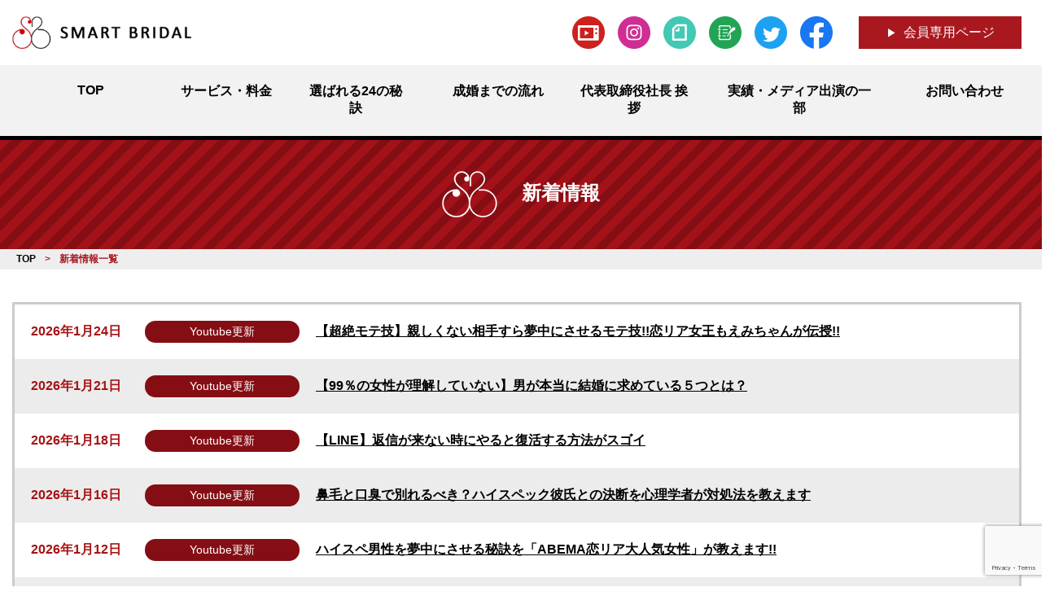

--- FILE ---
content_type: text/html; charset=UTF-8
request_url: https://smart-bridal.com/post
body_size: 7533
content:
<!-- header -->
<!DOCTYPE html>
<html lang="ja">
<head>
<!-- Global site tag (gtag.js) - Google Analytics -->
<script async src="https://www.googletagmanager.com/gtag/js?id=G-0VF42FHCNW"></script>
<script>
  window.dataLayer = window.dataLayer || [];
  function gtag(){dataLayer.push(arguments);}
  gtag('js', new Date());

  gtag('config', 'G-0VF42FHCNW');
</script>
<meta charset="utf-8">
<meta name="viewport" content="width=device-width, initial-scale=1">
<link rel="stylesheet" href="https://smart-bridal.com/wp/wp-content/themes/smartbridal/css/style.css?20260126-0137">
<link rel="stylesheet" href="https://smart-bridal.com/wp/wp-content/themes/smartbridal/css/pages.css?20260126-0137">
<link rel="stylesheet" href="https://cdn.jsdelivr.net/npm/fork-awesome@1.1.7/css/fork-awesome.min.css" integrity="sha256-gsmEoJAws/Kd3CjuOQzLie5Q3yshhvmo7YNtBG7aaEY=" crossorigin="anonymous">
<title>新着情報 | SMART BRIDAL</title>

		<!-- All in One SEO 4.0.18 -->
		<link rel="canonical" href="https://smart-bridal.com/post" />
		<link rel="next" href="https://smart-bridal.com/post/page/2" />
		<script type="application/ld+json" class="aioseo-schema">
			{"@context":"https:\/\/schema.org","@graph":[{"@type":"WebSite","@id":"https:\/\/smart-bridal.com\/#website","url":"https:\/\/smart-bridal.com\/","name":"SMART BRIDAL","description":"\u4f1a\u54e1\u5236\u5a5a\u6d3b\u30a8\u30fc\u30b8\u30a7\u30f3\u30c8\u3001SMART BRIDAL\u306f\u5409\u91ce\u9ebb\u8863\u5b50\u304c\u7de8\u307f\u51fa\u3057\u305f\u72ec\u81ea\u306e\u30e1\u30bd\u30c3\u30c9","publisher":{"@id":"https:\/\/smart-bridal.com\/#organization"}},{"@type":"Organization","@id":"https:\/\/smart-bridal.com\/#organization","name":"SMART BRIDAL","url":"https:\/\/smart-bridal.com\/","logo":{"@type":"ImageObject","@id":"https:\/\/smart-bridal.com\/#organizationLogo","url":"https:\/\/smart-bridal.com\/wp\/wp-content\/uploads\/2020\/09\/SMART-BRIDAL_logo.png","width":"1516","height":"1819"},"image":{"@id":"https:\/\/smart-bridal.com\/#organizationLogo"},"sameAs":["https:\/\/www.facebook.com\/SMARTBRIDAL.maikoyoshino\/","https:\/\/twitter.com\/SMARTBRIDAL_MAI","https:\/\/www.instagram.com\/smartbridal_maiko\/","https:\/\/www.youtube.com\/channel\/UCfxAtbOlr7JUKRR4hngYKig?view_as=subscriber"],"contactPoint":{"@type":"ContactPoint","telephone":"+81367758997","contactType":"Customer Support"}},{"@type":"BreadcrumbList","@id":"https:\/\/smart-bridal.com\/post\/#breadcrumblist","itemListElement":[{"@type":"ListItem","@id":"https:\/\/smart-bridal.com\/#listItem","position":"1","item":{"@id":"https:\/\/smart-bridal.com\/#item","name":"\u30db\u30fc\u30e0","description":"\u4f1a\u54e1\u5236\u5a5a\u6d3b\u30a8\u30fc\u30b8\u30a7\u30f3\u30c8\u3001SMART BRIDAL\u306f\u5409\u91ce\u9ebb\u8863\u5b50\u304c\u7de8\u307f\u51fa\u3057\u305f\u72ec\u81ea\u306e\u30e1\u30bd\u30c3\u30c9\u3002MBA\u5f0f\u5a5a\u6d3b\u30de\u30fc\u30b1\u30c6\u30a3\u30f3\u30b0\u6226\u7565\u00d7\u604b\u611b\u884c\u52d5\u5fc3\u7406\u5b66\u00d7AI\u30de\u30c3\u30c1\u30f3\u30b0\u6d3b\u7528\u3092\u78ba\u7acb\u3002\u300c\u7d4c\u55b6\u5b66(MBA)\u300d\u300c\u5fc3\u7406\u5b66\u300d\u300cAI\u300d\u300c\u30aa\u30f3\u30e9\u30a4\u30f3\u300d\u3092\u99c6\u4f7f\u3057\u300c\u52b9\u7387\u7684\u300d\u300c\u6700\u77ed\u8ddd\u96e2\u300d\u3067SMART\u306a\u5a5a\u6d3b\u3001\u66f4\u306b\u300c\u7d50\u5a5a\u5f8c\u3082\u5e78\u305b\u3067\u3044\u3089\u308c\u308b\u300d\u5a5a\u6d3b\u3092\u53ef\u80fd\u306b\u3057\u307e\u3059\u3002","url":"https:\/\/smart-bridal.com\/"},"nextItem":"https:\/\/smart-bridal.com\/post\/#listItem"},{"@type":"ListItem","@id":"https:\/\/smart-bridal.com\/post\/#listItem","position":"2","item":{"@id":"https:\/\/smart-bridal.com\/post\/#item","name":"\u65b0\u7740\u60c5\u5831","url":"https:\/\/smart-bridal.com\/post\/"},"previousItem":"https:\/\/smart-bridal.com\/#listItem"}]},{"@type":"CollectionPage","@id":"https:\/\/smart-bridal.com\/post\/#collectionpage","url":"https:\/\/smart-bridal.com\/post\/","name":"\u65b0\u7740\u60c5\u5831 | SMART BRIDAL","inLanguage":"ja","isPartOf":{"@id":"https:\/\/smart-bridal.com\/#website"},"breadcrumb":{"@id":"https:\/\/smart-bridal.com\/post\/#breadcrumblist"}}]}
		</script>
		<!-- All in One SEO -->

<link rel='dns-prefetch' href='//maxcdn.bootstrapcdn.com' />
<link rel='dns-prefetch' href='//www.google.com' />
<link rel='dns-prefetch' href='//s.w.org' />
<link rel="alternate" type="application/rss+xml" title="SMART BRIDAL &raquo; 新着情報 フィード" href="https://smart-bridal.com/post/feed/" />
<!-- This site uses the Google Analytics by MonsterInsights plugin v7.14.0 - Using Analytics tracking - https://www.monsterinsights.com/ -->
<!-- Note: MonsterInsights is not currently configured on this site. The site owner needs to authenticate with Google Analytics in the MonsterInsights settings panel. -->
<!-- No UA code set -->
<!-- / Google Analytics by MonsterInsights -->
		<script type="text/javascript">
			window._wpemojiSettings = {"baseUrl":"https:\/\/s.w.org\/images\/core\/emoji\/13.0.1\/72x72\/","ext":".png","svgUrl":"https:\/\/s.w.org\/images\/core\/emoji\/13.0.1\/svg\/","svgExt":".svg","source":{"concatemoji":"https:\/\/smart-bridal.com\/wp\/wp-includes\/js\/wp-emoji-release.min.js?ver=5.6.16"}};
			!function(e,a,t){var n,r,o,i=a.createElement("canvas"),p=i.getContext&&i.getContext("2d");function s(e,t){var a=String.fromCharCode;p.clearRect(0,0,i.width,i.height),p.fillText(a.apply(this,e),0,0);e=i.toDataURL();return p.clearRect(0,0,i.width,i.height),p.fillText(a.apply(this,t),0,0),e===i.toDataURL()}function c(e){var t=a.createElement("script");t.src=e,t.defer=t.type="text/javascript",a.getElementsByTagName("head")[0].appendChild(t)}for(o=Array("flag","emoji"),t.supports={everything:!0,everythingExceptFlag:!0},r=0;r<o.length;r++)t.supports[o[r]]=function(e){if(!p||!p.fillText)return!1;switch(p.textBaseline="top",p.font="600 32px Arial",e){case"flag":return s([127987,65039,8205,9895,65039],[127987,65039,8203,9895,65039])?!1:!s([55356,56826,55356,56819],[55356,56826,8203,55356,56819])&&!s([55356,57332,56128,56423,56128,56418,56128,56421,56128,56430,56128,56423,56128,56447],[55356,57332,8203,56128,56423,8203,56128,56418,8203,56128,56421,8203,56128,56430,8203,56128,56423,8203,56128,56447]);case"emoji":return!s([55357,56424,8205,55356,57212],[55357,56424,8203,55356,57212])}return!1}(o[r]),t.supports.everything=t.supports.everything&&t.supports[o[r]],"flag"!==o[r]&&(t.supports.everythingExceptFlag=t.supports.everythingExceptFlag&&t.supports[o[r]]);t.supports.everythingExceptFlag=t.supports.everythingExceptFlag&&!t.supports.flag,t.DOMReady=!1,t.readyCallback=function(){t.DOMReady=!0},t.supports.everything||(n=function(){t.readyCallback()},a.addEventListener?(a.addEventListener("DOMContentLoaded",n,!1),e.addEventListener("load",n,!1)):(e.attachEvent("onload",n),a.attachEvent("onreadystatechange",function(){"complete"===a.readyState&&t.readyCallback()})),(n=t.source||{}).concatemoji?c(n.concatemoji):n.wpemoji&&n.twemoji&&(c(n.twemoji),c(n.wpemoji)))}(window,document,window._wpemojiSettings);
		</script>
		<style type="text/css">
img.wp-smiley,
img.emoji {
	display: inline !important;
	border: none !important;
	box-shadow: none !important;
	height: 1em !important;
	width: 1em !important;
	margin: 0 .07em !important;
	vertical-align: -0.1em !important;
	background: none !important;
	padding: 0 !important;
}
</style>
	<link rel='stylesheet' id='wp-block-library-css'  href='https://smart-bridal.com/wp/wp-includes/css/dist/block-library/style.min.css?ver=5.6.16' type='text/css' media='all' />
<link rel='stylesheet' id='contact-form-7-css'  href='https://smart-bridal.com/wp/wp-content/plugins/contact-form-7/includes/css/styles.css?ver=5.3.2' type='text/css' media='all' />
<link rel='stylesheet' id='toc-screen-css'  href='https://smart-bridal.com/wp/wp-content/plugins/table-of-contents-plus/screen.min.css?ver=2106' type='text/css' media='all' />
<link rel='stylesheet' id='monsterinsights-popular-posts-style-css'  href='https://smart-bridal.com/wp/wp-content/plugins/google-analytics-for-wordpress/assets/css/frontend.min.css?ver=7.14.0' type='text/css' media='all' />
<script type='text/javascript' src='https://smart-bridal.com/wp/wp-includes/js/jquery/jquery.min.js?ver=3.5.1' id='jquery-core-js'></script>
<script type='text/javascript' src='https://smart-bridal.com/wp/wp-includes/js/jquery/jquery-migrate.min.js?ver=3.3.2' id='jquery-migrate-js'></script>
<script type='text/javascript' src='https://maxcdn.bootstrapcdn.com/bootstrap/3.3.7/js/bootstrap.min.js?ver=5.6.16' id='bootstrap-js-js'></script>
<link rel="https://api.w.org/" href="https://smart-bridal.com/wp-json/" /><link rel="EditURI" type="application/rsd+xml" title="RSD" href="https://smart-bridal.com/wp/xmlrpc.php?rsd" />
<link rel="wlwmanifest" type="application/wlwmanifest+xml" href="https://smart-bridal.com/wp/wp-includes/wlwmanifest.xml" /> 
<meta name="generator" content="WordPress 5.6.16" />
<link rel="icon" href="https://smart-bridal.com/wp/wp-content/uploads/2020/12/favicon-150x150.png" sizes="32x32" />
<link rel="icon" href="https://smart-bridal.com/wp/wp-content/uploads/2020/12/favicon.png" sizes="192x192" />
<link rel="apple-touch-icon" href="https://smart-bridal.com/wp/wp-content/uploads/2020/12/favicon.png" />
<meta name="msapplication-TileImage" content="https://smart-bridal.com/wp/wp-content/uploads/2020/12/favicon.png" />
<script>
jQuery(function ($) {
  $('#menu-item-40').hover(function() {
    $(this).children('.sub-menu').show();
  }, function(){
    $(this).children('.sub-menu').hide();
  });
});
</script>
</head>
<body>
<header>
  <nav class="navbar">
    <div id="header" class="">
      <div class="fl_box container head_top">
        <div class="h-left">
        <a href="https://smart-bridal.com"><img class="logo" src="https://smart-bridal.com/wp/wp-content/themes/smartbridal/images/logo.png" alt="東京・銀座の結婚相談所ならSMART BRIDAL" ></a></div>
        <div class="h-right">
          <div class="sns-btn_wrap fl_inner">
          <a href="https://www.youtube.com/channel/UCfxAtbOlr7JUKRR4hngYKig?view_as=subscriber" target="_blank" rel="noopener"><img class="sns-btn" src="https://smart-bridal.com/wp/wp-content/themes/smartbridal/images/h_sns_btn_youtube.png" alt="Smartbridal" ></a>
          <a href="https://www.instagram.com/smartbridal_maiko.yoshino/" target="_blank" rel="noopener"><img class="sns-btn" src="https://smart-bridal.com/wp/wp-content/themes/smartbridal/images/h_sns_btn_insta.png" alt="Smartbridal" ></a>
          <a href="https://note.com/maiko_yoshino" target="_blank" rel="noopener"><img class="sns-btn" src="https://smart-bridal.com/wp/wp-content/themes/smartbridal/images/h_sns_btn_note.png" alt="Smartbridal" ></a>
          <a href="https://smart-bridal.com/blog" target="_blank" rel="noopener"><img class="sns-btn" src="https://smart-bridal.com/wp/wp-content/themes/smartbridal/images/h_sns_btn_blog.png" alt="Smartbridal" ></a>
          <a href="https://twitter.com/SMARTBRIDAL_MAI" target="_blank" rel="noopener"><img class="sns-btn" src="https://smart-bridal.com/wp/wp-content/themes/smartbridal/images/h_sns_btn_twitter.png" alt="Smartbridal" ></a>
          <a href="https://www.facebook.com/%E7%B5%90%E5%A9%9A%E7%9B%B8%E8%AB%87%E6%89%80-%E3%82%B9%E3%83%9E%E3%83%BC%E3%83%88%E3%83%96%E3%83%A9%E3%82%A4%E3%83%80%E3%83%AB-104951907964862" target="_blank" rel="noopener"><img class="sns-btn" src="https://smart-bridal.com/wp/wp-content/themes/smartbridal/images/h_sns_btn_facebook.png" alt="Smartbridal" ></a>
          </div>
        </div>
        <a class="btn bg-red fl_inner w200" href="https://smart-bridal.com/member-m/">会員専用ページ</a> </div>
		 
		<!-- ハンバーガーメニュー部分 --> 
		<div class="Toggle">
		  <span></span>
		  <span></span>
		  <span></span>
		</div>
		<script>
			jQuery(function() {
			 jQuery('.Toggle').click(function() {
			   jQuery(this).toggleClass('active');
			  jQuery('.nav_bg').toggleClass('open');
			 });
			});
		</script>
		  <div class="nav_bg pc">
			<div class="menu-%e3%82%b0%e3%83%ad%e3%83%bc%e3%83%90%e3%83%ab%e3%83%a1%e3%83%8b%e3%83%a5%e3%83%bc-container"><ul id="menu-%e3%82%b0%e3%83%ad%e3%83%bc%e3%83%90%e3%83%ab%e3%83%a1%e3%83%8b%e3%83%a5%e3%83%bc" class="nav"><li id="menu-item-41" class="menu-item menu-item-type-post_type menu-item-object-page menu-item-home menu-item-41"><a href="https://smart-bridal.com/"><span>TOP</span></a></li>
<li id="menu-item-40" class="menu-item menu-item-type-post_type menu-item-object-page menu-item-has-children menu-item-40"><a href="https://smart-bridal.com/service"><span>サービス・料金</span></a>
<ul class="sub-menu">
	<li id="menu-item-197" class="menu-item menu-item-type-post_type menu-item-object-page menu-item-197"><a href="https://smart-bridal.com/special_service"><span>特別婚活コンサルティング</span></a></li>
</ul>
</li>
<li id="menu-item-326" class="menu-item menu-item-type-post_type menu-item-object-page menu-item-326"><a href="https://smart-bridal.com/secret24"><span>選ばれる24の秘訣</span></a></li>
<li id="menu-item-39" class="menu-item menu-item-type-post_type menu-item-object-page menu-item-39"><a href="https://smart-bridal.com/flow"><span>成婚までの流れ</span></a></li>
<li id="menu-item-37" class="menu-item menu-item-type-post_type menu-item-object-page menu-item-37"><a href="https://smart-bridal.com/greetings"><span>代表取締役社長 挨拶</span></a></li>
<li id="menu-item-36" class="menu-item menu-item-type-post_type menu-item-object-page menu-item-36"><a href="https://smart-bridal.com/media_list"><span>実績・メディア出演の一部</span></a></li>
<li id="menu-item-42" class="menu-item menu-item-type-post_type menu-item-object-page menu-item-42"><a href="https://smart-bridal.com/contact"><span>お問い合わせ</span></a></li>
</ul></div>		  </div>
    </div>
  </nav>
</header><!-- /header -->
<section id="content" class="news">
<div id="content-wrap">
<div id="main">
  <div class="page_heading">
    <div class="page_heading_inner">
      <h2 class="page_title">
        新着情報      </h2>
    </div>
  </div>
	  <div class="path_wrap">
          <div id="path">
            <!-- Breadcrumb NavXT 6.6.0 -->
<span property="itemListElement" typeof="ListItem"><a property="item" typeof="WebPage" title="Go to SMART BRIDAL." href="https://smart-bridal.com" class="home" ><span property="name">TOP</span></a><meta property="position" content="1"></span> &gt; <span property="itemListElement" typeof="ListItem"><span property="name" class="post-root post post-post current-item">新着情報一覧</span><meta property="url" content="https://smart-bridal.com/post"><meta property="position" content="2"></span>          </div>	
	  </div>		
    <section>
      <div class="container">


        <ul class="news_list">
          
          <li>
            <div class="day">
             2026年1月24日            </div>
            <div class="news_cat">
						<a href="https://smart-bridal.com/category/youtube" rel="category tag">Youtube更新</a>            </div>
            <div class="blog_title">
			  <a class="" href="https://smart-bridal.com/2026/01/24/10019">
              【超絶モテ技】親しくない相手すら夢中にさせるモテ技!!恋リア女王もえみちゃんが伝授!!              </a></div>
          </li>
          
          <li>
            <div class="day">
             2026年1月21日            </div>
            <div class="news_cat">
						<a href="https://smart-bridal.com/category/youtube" rel="category tag">Youtube更新</a>            </div>
            <div class="blog_title">
			  <a class="" href="https://smart-bridal.com/2026/01/21/10016">
              【99％の女性が理解していない】男が本当に結婚に求めている５つとは？              </a></div>
          </li>
          
          <li>
            <div class="day">
             2026年1月18日            </div>
            <div class="news_cat">
						<a href="https://smart-bridal.com/category/youtube" rel="category tag">Youtube更新</a>            </div>
            <div class="blog_title">
			  <a class="" href="https://smart-bridal.com/2026/01/18/10013">
              【LINE】返信が来ない時にやると復活する方法がスゴイ              </a></div>
          </li>
          
          <li>
            <div class="day">
             2026年1月16日            </div>
            <div class="news_cat">
						<a href="https://smart-bridal.com/category/youtube" rel="category tag">Youtube更新</a>            </div>
            <div class="blog_title">
			  <a class="" href="https://smart-bridal.com/2026/01/16/10010">
              鼻毛と口臭で別れるべき？ハイスペック彼氏との決断を心理学者が対処法を教えます              </a></div>
          </li>
          
          <li>
            <div class="day">
             2026年1月12日            </div>
            <div class="news_cat">
						<a href="https://smart-bridal.com/category/youtube" rel="category tag">Youtube更新</a>            </div>
            <div class="blog_title">
			  <a class="" href="https://smart-bridal.com/2026/01/12/10007">
              ハイスペ男性を夢中にさせる秘訣を「ABEMA恋リア大人気女性」が教えます!!              </a></div>
          </li>
          
          <li>
            <div class="day">
             2026年1月12日            </div>
            <div class="news_cat">
						<a href="https://smart-bridal.com/category/youtube" rel="category tag">Youtube更新</a>            </div>
            <div class="blog_title">
			  <a class="" href="https://smart-bridal.com/2026/01/12/10004">
              いい人止まりを抜け出す！女性から見て本当に色気のある男性の特徴5選              </a></div>
          </li>
          
          <li>
            <div class="day">
             2026年1月7日            </div>
            <div class="news_cat">
						<a href="https://smart-bridal.com/category/youtube" rel="category tag">Youtube更新</a> / <a href="https://smart-bridal.com/category/media" rel="category tag">メディア</a>            </div>
            <div class="blog_title">
			  <a class="" href="https://smart-bridal.com/2026/01/07/10001">
              マリッジブルーの原因と対処法を心理学的に解説します              </a></div>
          </li>
          
          <li>
            <div class="day">
             2026年1月2日            </div>
            <div class="news_cat">
						<a href="https://smart-bridal.com/category/youtube" rel="category tag">Youtube更新</a>            </div>
            <div class="blog_title">
			  <a class="" href="https://smart-bridal.com/2026/01/02/9998">
              【これは詐欺?】結婚直前にまさかの事実が発覚!!結婚やめるべきか解説します              </a></div>
          </li>
          
          <li>
            <div class="day">
             2025年12月31日            </div>
            <div class="news_cat">
						<a href="https://smart-bridal.com/category/youtube" rel="category tag">Youtube更新</a>            </div>
            <div class="blog_title">
			  <a class="" href="https://smart-bridal.com/2025/12/31/9995">
              【絶句】私が過去一衝撃を受けた「40代婚活&#8221;美魔女&#8221;の勘違い発言5つ」              </a></div>
          </li>
          
          <li>
            <div class="day">
             2025年12月28日            </div>
            <div class="news_cat">
						<a href="https://smart-bridal.com/category/youtube" rel="category tag">Youtube更新</a>            </div>
            <div class="blog_title">
			  <a class="" href="https://smart-bridal.com/2025/12/28/9992">
              なぜ結婚できない【39歳婚活女性】高キャリア・見た目中の上・性格良し・・・なのに結婚できないなぜ　婚活の隙              </a></div>
          </li>
                            </ul>

	</div>
<div class="pagination"><ul class='page-numbers'>
	<li><span aria-current="page" class="page-numbers current">1</span></li>
	<li><a class="page-numbers" href="https://smart-bridal.com/post/page/2">2</a></li>
	<li><a class="page-numbers" href="https://smart-bridal.com/post/page/3">3</a></li>
	<li><a class="page-numbers" href="https://smart-bridal.com/post/page/4">4</a></li>
	<li><span class="page-numbers dots">&hellip;</span></li>
	<li><a class="page-numbers" href="https://smart-bridal.com/post/page/84">84</a></li>
	<li><a class="page-numbers" href="https://smart-bridal.com/post/page/85">85</a></li>
	<li><a class="page-numbers" href="https://smart-bridal.com/post/page/86">86</a></li>
	<li><a class="next page-numbers" href="https://smart-bridal.com/post/page/2">&rarr;</a></li>
</ul>
</div>		  </section>
  </div>

</div>
</section>

<!-- footer -->
<div class="wrap">
   <div id="mailmaga" class="mt30 txac"><img src="https://smart-bridal.com/wp/wp-content/themes/smartbridal/images/bn_mailmaga_pc.jpg" alt="メルマガ準備中" class="change-img"></div>
    <div class="bnr_area txac mt30">
    <a class="btn" href="contact/"><img src="https://smart-bridal.com/wp/wp-content/themes/smartbridal/images/top_contact_bnr.jpg" alt="お問い合わせはこちら" ></a>
    </div>
</div>
<footer>
  <div class="wrap">
    <div class="fl_base">
      <div class=""> <img class="" src="https://smart-bridal.com/wp/wp-content/themes/smartbridal/images/f_logo.png" alt="Smartbridal" >
        <div><img class="mt30" ><br>
          <a href="https://www.ibjapan.com/" target="_blank" rel="noopener" title="日本結婚相談所連盟"><img class="mt1"  > </div>
      </div>
      <div class="fl_inner inner_fl_base">
		  
		 <div class="menu-%e3%83%95%e3%83%83%e3%82%bf%e3%83%bc%e3%83%8a%e3%83%93-container"><ul id="menu-%e3%83%95%e3%83%83%e3%82%bf%e3%83%bc%e3%83%8a%e3%83%93" class="footer_navi"><li id="menu-item-54" class="menu-item menu-item-type-post_type menu-item-object-page menu-item-home menu-item-has-children menu-item-54"><a href="https://smart-bridal.com/">TOP</a>
<ul class="sub-menu">
	<li id="menu-item-283" class="menu-item menu-item-type-post_type menu-item-object-page current_page_parent menu-item-283"><a href="https://smart-bridal.com/post">新着情報一覧</a></li>
	<li id="menu-item-52" class="menu-item menu-item-type-post_type menu-item-object-page menu-item-52"><a href="https://smart-bridal.com/flow">成婚までの流れ</a></li>
	<li id="menu-item-55" class="menu-item menu-item-type-post_type menu-item-object-page menu-item-55"><a href="https://smart-bridal.com/contact">お問い合わせ</a></li>
	<li id="menu-item-102" class="menu-item menu-item-type-post_type menu-item-object-page menu-item-102"><a href="https://smart-bridal.com/data">各種データ</a></li>
	<li id="menu-item-56" class="menu-item menu-item-type-post_type menu-item-object-page menu-item-56"><a href="https://smart-bridal.com/outline">概要・運営会社</a></li>
	<li id="menu-item-101" class="menu-item menu-item-type-post_type menu-item-object-page menu-item-101"><a href="https://smart-bridal.com/secret24">２４の秘訣</a></li>
	<li id="menu-item-98" class="menu-item menu-item-type-post_type menu-item-object-page menu-item-98"><a href="https://smart-bridal.com/faq">Q&#038;A</a></li>
	<li id="menu-item-96" class="menu-item menu-item-type-post_type menu-item-object-page menu-item-96"><a href="https://smart-bridal.com/privacypolicy">個人情報保護方針</a></li>
	<li id="menu-item-51" class="menu-item menu-item-type-post_type menu-item-object-page menu-item-51"><a href="https://smart-bridal.com/greetings">代表挨拶・プロフィール</a></li>
	<li id="menu-item-176" class="menu-item menu-item-type-post_type_archive menu-item-object-blog menu-item-176"><a href="https://smart-bridal.com/blog">ブログ一覧</a></li>
	<li id="menu-item-95" class="menu-item menu-item-type-post_type menu-item-object-page menu-item-95"><a href="https://smart-bridal.com/scta">特定商取引法</a></li>
	<li id="menu-item-53" class="menu-item menu-item-type-post_type menu-item-object-page menu-item-53"><a href="https://smart-bridal.com/service">サービス・料金</a></li>
	<li id="menu-item-163" class="menu-item menu-item-type-post_type menu-item-object-page menu-item-163"><a href="https://smart-bridal.com/media_list">実績・メディア出演の一部</a></li>
	<li id="menu-item-100" class="menu-item menu-item-type-post_type menu-item-object-page menu-item-100"><a href="https://smart-bridal.com/special_service">特別婚活コンサルティング</a></li>
	<li id="menu-item-1127" class="menu-item menu-item-type-post_type menu-item-object-page menu-item-1127"><a href="https://smart-bridal.com/member-m">会員専用ページ</a></li>
</ul>
</li>
</ul></div> 
		  
      </div>
    </div>
	 <address>Copyright ©2020 SMART BRIDAL </address>
  </div>
</footer>
<script type='text/javascript' id='contact-form-7-js-extra'>
/* <![CDATA[ */
var wpcf7 = {"apiSettings":{"root":"https:\/\/smart-bridal.com\/wp-json\/contact-form-7\/v1","namespace":"contact-form-7\/v1"}};
/* ]]> */
</script>
<script type='text/javascript' src='https://smart-bridal.com/wp/wp-content/plugins/contact-form-7/includes/js/scripts.js?ver=5.3.2' id='contact-form-7-js'></script>
<script type='text/javascript' id='toc-front-js-extra'>
/* <![CDATA[ */
var tocplus = {"visibility_show":"show","visibility_hide":"hide","width":"Auto"};
/* ]]> */
</script>
<script type='text/javascript' src='https://smart-bridal.com/wp/wp-content/plugins/table-of-contents-plus/front.min.js?ver=2106' id='toc-front-js'></script>
<script type='text/javascript' src='https://www.google.com/recaptcha/api.js?render=6Le0EhwdAAAAAI0FYJPijNWJYLZq2UMXJv9KCWRl&#038;ver=3.0' id='google-recaptcha-js'></script>
<script type='text/javascript' id='wpcf7-recaptcha-js-extra'>
/* <![CDATA[ */
var wpcf7_recaptcha = {"sitekey":"6Le0EhwdAAAAAI0FYJPijNWJYLZq2UMXJv9KCWRl","actions":{"homepage":"homepage","contactform":"contactform"}};
/* ]]> */
</script>
<script type='text/javascript' src='https://smart-bridal.com/wp/wp-content/plugins/contact-form-7/modules/recaptcha/script.js?ver=5.3.2' id='wpcf7-recaptcha-js'></script>
<script type='text/javascript' src='https://smart-bridal.com/wp/wp-includes/js/wp-embed.min.js?ver=5.6.16' id='wp-embed-js'></script>
<script src="https://ajax.googleapis.com/ajax/libs/jquery/2.0.3/jquery.min.js"></script>
<script type="text/javascript" src="https://smart-bridal.com/wp/wp-content/themes/smartbridal/js/script.js"></script>

<script>
document.addEventListener( 'wpcf7mailsent', function( event ) {
  location = 'https://smart-bridal.com/thanks';
}, false );
</script>
</body></html><!-- /footer -->

--- FILE ---
content_type: text/html; charset=utf-8
request_url: https://www.google.com/recaptcha/api2/anchor?ar=1&k=6Le0EhwdAAAAAI0FYJPijNWJYLZq2UMXJv9KCWRl&co=aHR0cHM6Ly9zbWFydC1icmlkYWwuY29tOjQ0Mw..&hl=en&v=PoyoqOPhxBO7pBk68S4YbpHZ&size=invisible&anchor-ms=20000&execute-ms=30000&cb=wn5urptugr3z
body_size: 48921
content:
<!DOCTYPE HTML><html dir="ltr" lang="en"><head><meta http-equiv="Content-Type" content="text/html; charset=UTF-8">
<meta http-equiv="X-UA-Compatible" content="IE=edge">
<title>reCAPTCHA</title>
<style type="text/css">
/* cyrillic-ext */
@font-face {
  font-family: 'Roboto';
  font-style: normal;
  font-weight: 400;
  font-stretch: 100%;
  src: url(//fonts.gstatic.com/s/roboto/v48/KFO7CnqEu92Fr1ME7kSn66aGLdTylUAMa3GUBHMdazTgWw.woff2) format('woff2');
  unicode-range: U+0460-052F, U+1C80-1C8A, U+20B4, U+2DE0-2DFF, U+A640-A69F, U+FE2E-FE2F;
}
/* cyrillic */
@font-face {
  font-family: 'Roboto';
  font-style: normal;
  font-weight: 400;
  font-stretch: 100%;
  src: url(//fonts.gstatic.com/s/roboto/v48/KFO7CnqEu92Fr1ME7kSn66aGLdTylUAMa3iUBHMdazTgWw.woff2) format('woff2');
  unicode-range: U+0301, U+0400-045F, U+0490-0491, U+04B0-04B1, U+2116;
}
/* greek-ext */
@font-face {
  font-family: 'Roboto';
  font-style: normal;
  font-weight: 400;
  font-stretch: 100%;
  src: url(//fonts.gstatic.com/s/roboto/v48/KFO7CnqEu92Fr1ME7kSn66aGLdTylUAMa3CUBHMdazTgWw.woff2) format('woff2');
  unicode-range: U+1F00-1FFF;
}
/* greek */
@font-face {
  font-family: 'Roboto';
  font-style: normal;
  font-weight: 400;
  font-stretch: 100%;
  src: url(//fonts.gstatic.com/s/roboto/v48/KFO7CnqEu92Fr1ME7kSn66aGLdTylUAMa3-UBHMdazTgWw.woff2) format('woff2');
  unicode-range: U+0370-0377, U+037A-037F, U+0384-038A, U+038C, U+038E-03A1, U+03A3-03FF;
}
/* math */
@font-face {
  font-family: 'Roboto';
  font-style: normal;
  font-weight: 400;
  font-stretch: 100%;
  src: url(//fonts.gstatic.com/s/roboto/v48/KFO7CnqEu92Fr1ME7kSn66aGLdTylUAMawCUBHMdazTgWw.woff2) format('woff2');
  unicode-range: U+0302-0303, U+0305, U+0307-0308, U+0310, U+0312, U+0315, U+031A, U+0326-0327, U+032C, U+032F-0330, U+0332-0333, U+0338, U+033A, U+0346, U+034D, U+0391-03A1, U+03A3-03A9, U+03B1-03C9, U+03D1, U+03D5-03D6, U+03F0-03F1, U+03F4-03F5, U+2016-2017, U+2034-2038, U+203C, U+2040, U+2043, U+2047, U+2050, U+2057, U+205F, U+2070-2071, U+2074-208E, U+2090-209C, U+20D0-20DC, U+20E1, U+20E5-20EF, U+2100-2112, U+2114-2115, U+2117-2121, U+2123-214F, U+2190, U+2192, U+2194-21AE, U+21B0-21E5, U+21F1-21F2, U+21F4-2211, U+2213-2214, U+2216-22FF, U+2308-230B, U+2310, U+2319, U+231C-2321, U+2336-237A, U+237C, U+2395, U+239B-23B7, U+23D0, U+23DC-23E1, U+2474-2475, U+25AF, U+25B3, U+25B7, U+25BD, U+25C1, U+25CA, U+25CC, U+25FB, U+266D-266F, U+27C0-27FF, U+2900-2AFF, U+2B0E-2B11, U+2B30-2B4C, U+2BFE, U+3030, U+FF5B, U+FF5D, U+1D400-1D7FF, U+1EE00-1EEFF;
}
/* symbols */
@font-face {
  font-family: 'Roboto';
  font-style: normal;
  font-weight: 400;
  font-stretch: 100%;
  src: url(//fonts.gstatic.com/s/roboto/v48/KFO7CnqEu92Fr1ME7kSn66aGLdTylUAMaxKUBHMdazTgWw.woff2) format('woff2');
  unicode-range: U+0001-000C, U+000E-001F, U+007F-009F, U+20DD-20E0, U+20E2-20E4, U+2150-218F, U+2190, U+2192, U+2194-2199, U+21AF, U+21E6-21F0, U+21F3, U+2218-2219, U+2299, U+22C4-22C6, U+2300-243F, U+2440-244A, U+2460-24FF, U+25A0-27BF, U+2800-28FF, U+2921-2922, U+2981, U+29BF, U+29EB, U+2B00-2BFF, U+4DC0-4DFF, U+FFF9-FFFB, U+10140-1018E, U+10190-1019C, U+101A0, U+101D0-101FD, U+102E0-102FB, U+10E60-10E7E, U+1D2C0-1D2D3, U+1D2E0-1D37F, U+1F000-1F0FF, U+1F100-1F1AD, U+1F1E6-1F1FF, U+1F30D-1F30F, U+1F315, U+1F31C, U+1F31E, U+1F320-1F32C, U+1F336, U+1F378, U+1F37D, U+1F382, U+1F393-1F39F, U+1F3A7-1F3A8, U+1F3AC-1F3AF, U+1F3C2, U+1F3C4-1F3C6, U+1F3CA-1F3CE, U+1F3D4-1F3E0, U+1F3ED, U+1F3F1-1F3F3, U+1F3F5-1F3F7, U+1F408, U+1F415, U+1F41F, U+1F426, U+1F43F, U+1F441-1F442, U+1F444, U+1F446-1F449, U+1F44C-1F44E, U+1F453, U+1F46A, U+1F47D, U+1F4A3, U+1F4B0, U+1F4B3, U+1F4B9, U+1F4BB, U+1F4BF, U+1F4C8-1F4CB, U+1F4D6, U+1F4DA, U+1F4DF, U+1F4E3-1F4E6, U+1F4EA-1F4ED, U+1F4F7, U+1F4F9-1F4FB, U+1F4FD-1F4FE, U+1F503, U+1F507-1F50B, U+1F50D, U+1F512-1F513, U+1F53E-1F54A, U+1F54F-1F5FA, U+1F610, U+1F650-1F67F, U+1F687, U+1F68D, U+1F691, U+1F694, U+1F698, U+1F6AD, U+1F6B2, U+1F6B9-1F6BA, U+1F6BC, U+1F6C6-1F6CF, U+1F6D3-1F6D7, U+1F6E0-1F6EA, U+1F6F0-1F6F3, U+1F6F7-1F6FC, U+1F700-1F7FF, U+1F800-1F80B, U+1F810-1F847, U+1F850-1F859, U+1F860-1F887, U+1F890-1F8AD, U+1F8B0-1F8BB, U+1F8C0-1F8C1, U+1F900-1F90B, U+1F93B, U+1F946, U+1F984, U+1F996, U+1F9E9, U+1FA00-1FA6F, U+1FA70-1FA7C, U+1FA80-1FA89, U+1FA8F-1FAC6, U+1FACE-1FADC, U+1FADF-1FAE9, U+1FAF0-1FAF8, U+1FB00-1FBFF;
}
/* vietnamese */
@font-face {
  font-family: 'Roboto';
  font-style: normal;
  font-weight: 400;
  font-stretch: 100%;
  src: url(//fonts.gstatic.com/s/roboto/v48/KFO7CnqEu92Fr1ME7kSn66aGLdTylUAMa3OUBHMdazTgWw.woff2) format('woff2');
  unicode-range: U+0102-0103, U+0110-0111, U+0128-0129, U+0168-0169, U+01A0-01A1, U+01AF-01B0, U+0300-0301, U+0303-0304, U+0308-0309, U+0323, U+0329, U+1EA0-1EF9, U+20AB;
}
/* latin-ext */
@font-face {
  font-family: 'Roboto';
  font-style: normal;
  font-weight: 400;
  font-stretch: 100%;
  src: url(//fonts.gstatic.com/s/roboto/v48/KFO7CnqEu92Fr1ME7kSn66aGLdTylUAMa3KUBHMdazTgWw.woff2) format('woff2');
  unicode-range: U+0100-02BA, U+02BD-02C5, U+02C7-02CC, U+02CE-02D7, U+02DD-02FF, U+0304, U+0308, U+0329, U+1D00-1DBF, U+1E00-1E9F, U+1EF2-1EFF, U+2020, U+20A0-20AB, U+20AD-20C0, U+2113, U+2C60-2C7F, U+A720-A7FF;
}
/* latin */
@font-face {
  font-family: 'Roboto';
  font-style: normal;
  font-weight: 400;
  font-stretch: 100%;
  src: url(//fonts.gstatic.com/s/roboto/v48/KFO7CnqEu92Fr1ME7kSn66aGLdTylUAMa3yUBHMdazQ.woff2) format('woff2');
  unicode-range: U+0000-00FF, U+0131, U+0152-0153, U+02BB-02BC, U+02C6, U+02DA, U+02DC, U+0304, U+0308, U+0329, U+2000-206F, U+20AC, U+2122, U+2191, U+2193, U+2212, U+2215, U+FEFF, U+FFFD;
}
/* cyrillic-ext */
@font-face {
  font-family: 'Roboto';
  font-style: normal;
  font-weight: 500;
  font-stretch: 100%;
  src: url(//fonts.gstatic.com/s/roboto/v48/KFO7CnqEu92Fr1ME7kSn66aGLdTylUAMa3GUBHMdazTgWw.woff2) format('woff2');
  unicode-range: U+0460-052F, U+1C80-1C8A, U+20B4, U+2DE0-2DFF, U+A640-A69F, U+FE2E-FE2F;
}
/* cyrillic */
@font-face {
  font-family: 'Roboto';
  font-style: normal;
  font-weight: 500;
  font-stretch: 100%;
  src: url(//fonts.gstatic.com/s/roboto/v48/KFO7CnqEu92Fr1ME7kSn66aGLdTylUAMa3iUBHMdazTgWw.woff2) format('woff2');
  unicode-range: U+0301, U+0400-045F, U+0490-0491, U+04B0-04B1, U+2116;
}
/* greek-ext */
@font-face {
  font-family: 'Roboto';
  font-style: normal;
  font-weight: 500;
  font-stretch: 100%;
  src: url(//fonts.gstatic.com/s/roboto/v48/KFO7CnqEu92Fr1ME7kSn66aGLdTylUAMa3CUBHMdazTgWw.woff2) format('woff2');
  unicode-range: U+1F00-1FFF;
}
/* greek */
@font-face {
  font-family: 'Roboto';
  font-style: normal;
  font-weight: 500;
  font-stretch: 100%;
  src: url(//fonts.gstatic.com/s/roboto/v48/KFO7CnqEu92Fr1ME7kSn66aGLdTylUAMa3-UBHMdazTgWw.woff2) format('woff2');
  unicode-range: U+0370-0377, U+037A-037F, U+0384-038A, U+038C, U+038E-03A1, U+03A3-03FF;
}
/* math */
@font-face {
  font-family: 'Roboto';
  font-style: normal;
  font-weight: 500;
  font-stretch: 100%;
  src: url(//fonts.gstatic.com/s/roboto/v48/KFO7CnqEu92Fr1ME7kSn66aGLdTylUAMawCUBHMdazTgWw.woff2) format('woff2');
  unicode-range: U+0302-0303, U+0305, U+0307-0308, U+0310, U+0312, U+0315, U+031A, U+0326-0327, U+032C, U+032F-0330, U+0332-0333, U+0338, U+033A, U+0346, U+034D, U+0391-03A1, U+03A3-03A9, U+03B1-03C9, U+03D1, U+03D5-03D6, U+03F0-03F1, U+03F4-03F5, U+2016-2017, U+2034-2038, U+203C, U+2040, U+2043, U+2047, U+2050, U+2057, U+205F, U+2070-2071, U+2074-208E, U+2090-209C, U+20D0-20DC, U+20E1, U+20E5-20EF, U+2100-2112, U+2114-2115, U+2117-2121, U+2123-214F, U+2190, U+2192, U+2194-21AE, U+21B0-21E5, U+21F1-21F2, U+21F4-2211, U+2213-2214, U+2216-22FF, U+2308-230B, U+2310, U+2319, U+231C-2321, U+2336-237A, U+237C, U+2395, U+239B-23B7, U+23D0, U+23DC-23E1, U+2474-2475, U+25AF, U+25B3, U+25B7, U+25BD, U+25C1, U+25CA, U+25CC, U+25FB, U+266D-266F, U+27C0-27FF, U+2900-2AFF, U+2B0E-2B11, U+2B30-2B4C, U+2BFE, U+3030, U+FF5B, U+FF5D, U+1D400-1D7FF, U+1EE00-1EEFF;
}
/* symbols */
@font-face {
  font-family: 'Roboto';
  font-style: normal;
  font-weight: 500;
  font-stretch: 100%;
  src: url(//fonts.gstatic.com/s/roboto/v48/KFO7CnqEu92Fr1ME7kSn66aGLdTylUAMaxKUBHMdazTgWw.woff2) format('woff2');
  unicode-range: U+0001-000C, U+000E-001F, U+007F-009F, U+20DD-20E0, U+20E2-20E4, U+2150-218F, U+2190, U+2192, U+2194-2199, U+21AF, U+21E6-21F0, U+21F3, U+2218-2219, U+2299, U+22C4-22C6, U+2300-243F, U+2440-244A, U+2460-24FF, U+25A0-27BF, U+2800-28FF, U+2921-2922, U+2981, U+29BF, U+29EB, U+2B00-2BFF, U+4DC0-4DFF, U+FFF9-FFFB, U+10140-1018E, U+10190-1019C, U+101A0, U+101D0-101FD, U+102E0-102FB, U+10E60-10E7E, U+1D2C0-1D2D3, U+1D2E0-1D37F, U+1F000-1F0FF, U+1F100-1F1AD, U+1F1E6-1F1FF, U+1F30D-1F30F, U+1F315, U+1F31C, U+1F31E, U+1F320-1F32C, U+1F336, U+1F378, U+1F37D, U+1F382, U+1F393-1F39F, U+1F3A7-1F3A8, U+1F3AC-1F3AF, U+1F3C2, U+1F3C4-1F3C6, U+1F3CA-1F3CE, U+1F3D4-1F3E0, U+1F3ED, U+1F3F1-1F3F3, U+1F3F5-1F3F7, U+1F408, U+1F415, U+1F41F, U+1F426, U+1F43F, U+1F441-1F442, U+1F444, U+1F446-1F449, U+1F44C-1F44E, U+1F453, U+1F46A, U+1F47D, U+1F4A3, U+1F4B0, U+1F4B3, U+1F4B9, U+1F4BB, U+1F4BF, U+1F4C8-1F4CB, U+1F4D6, U+1F4DA, U+1F4DF, U+1F4E3-1F4E6, U+1F4EA-1F4ED, U+1F4F7, U+1F4F9-1F4FB, U+1F4FD-1F4FE, U+1F503, U+1F507-1F50B, U+1F50D, U+1F512-1F513, U+1F53E-1F54A, U+1F54F-1F5FA, U+1F610, U+1F650-1F67F, U+1F687, U+1F68D, U+1F691, U+1F694, U+1F698, U+1F6AD, U+1F6B2, U+1F6B9-1F6BA, U+1F6BC, U+1F6C6-1F6CF, U+1F6D3-1F6D7, U+1F6E0-1F6EA, U+1F6F0-1F6F3, U+1F6F7-1F6FC, U+1F700-1F7FF, U+1F800-1F80B, U+1F810-1F847, U+1F850-1F859, U+1F860-1F887, U+1F890-1F8AD, U+1F8B0-1F8BB, U+1F8C0-1F8C1, U+1F900-1F90B, U+1F93B, U+1F946, U+1F984, U+1F996, U+1F9E9, U+1FA00-1FA6F, U+1FA70-1FA7C, U+1FA80-1FA89, U+1FA8F-1FAC6, U+1FACE-1FADC, U+1FADF-1FAE9, U+1FAF0-1FAF8, U+1FB00-1FBFF;
}
/* vietnamese */
@font-face {
  font-family: 'Roboto';
  font-style: normal;
  font-weight: 500;
  font-stretch: 100%;
  src: url(//fonts.gstatic.com/s/roboto/v48/KFO7CnqEu92Fr1ME7kSn66aGLdTylUAMa3OUBHMdazTgWw.woff2) format('woff2');
  unicode-range: U+0102-0103, U+0110-0111, U+0128-0129, U+0168-0169, U+01A0-01A1, U+01AF-01B0, U+0300-0301, U+0303-0304, U+0308-0309, U+0323, U+0329, U+1EA0-1EF9, U+20AB;
}
/* latin-ext */
@font-face {
  font-family: 'Roboto';
  font-style: normal;
  font-weight: 500;
  font-stretch: 100%;
  src: url(//fonts.gstatic.com/s/roboto/v48/KFO7CnqEu92Fr1ME7kSn66aGLdTylUAMa3KUBHMdazTgWw.woff2) format('woff2');
  unicode-range: U+0100-02BA, U+02BD-02C5, U+02C7-02CC, U+02CE-02D7, U+02DD-02FF, U+0304, U+0308, U+0329, U+1D00-1DBF, U+1E00-1E9F, U+1EF2-1EFF, U+2020, U+20A0-20AB, U+20AD-20C0, U+2113, U+2C60-2C7F, U+A720-A7FF;
}
/* latin */
@font-face {
  font-family: 'Roboto';
  font-style: normal;
  font-weight: 500;
  font-stretch: 100%;
  src: url(//fonts.gstatic.com/s/roboto/v48/KFO7CnqEu92Fr1ME7kSn66aGLdTylUAMa3yUBHMdazQ.woff2) format('woff2');
  unicode-range: U+0000-00FF, U+0131, U+0152-0153, U+02BB-02BC, U+02C6, U+02DA, U+02DC, U+0304, U+0308, U+0329, U+2000-206F, U+20AC, U+2122, U+2191, U+2193, U+2212, U+2215, U+FEFF, U+FFFD;
}
/* cyrillic-ext */
@font-face {
  font-family: 'Roboto';
  font-style: normal;
  font-weight: 900;
  font-stretch: 100%;
  src: url(//fonts.gstatic.com/s/roboto/v48/KFO7CnqEu92Fr1ME7kSn66aGLdTylUAMa3GUBHMdazTgWw.woff2) format('woff2');
  unicode-range: U+0460-052F, U+1C80-1C8A, U+20B4, U+2DE0-2DFF, U+A640-A69F, U+FE2E-FE2F;
}
/* cyrillic */
@font-face {
  font-family: 'Roboto';
  font-style: normal;
  font-weight: 900;
  font-stretch: 100%;
  src: url(//fonts.gstatic.com/s/roboto/v48/KFO7CnqEu92Fr1ME7kSn66aGLdTylUAMa3iUBHMdazTgWw.woff2) format('woff2');
  unicode-range: U+0301, U+0400-045F, U+0490-0491, U+04B0-04B1, U+2116;
}
/* greek-ext */
@font-face {
  font-family: 'Roboto';
  font-style: normal;
  font-weight: 900;
  font-stretch: 100%;
  src: url(//fonts.gstatic.com/s/roboto/v48/KFO7CnqEu92Fr1ME7kSn66aGLdTylUAMa3CUBHMdazTgWw.woff2) format('woff2');
  unicode-range: U+1F00-1FFF;
}
/* greek */
@font-face {
  font-family: 'Roboto';
  font-style: normal;
  font-weight: 900;
  font-stretch: 100%;
  src: url(//fonts.gstatic.com/s/roboto/v48/KFO7CnqEu92Fr1ME7kSn66aGLdTylUAMa3-UBHMdazTgWw.woff2) format('woff2');
  unicode-range: U+0370-0377, U+037A-037F, U+0384-038A, U+038C, U+038E-03A1, U+03A3-03FF;
}
/* math */
@font-face {
  font-family: 'Roboto';
  font-style: normal;
  font-weight: 900;
  font-stretch: 100%;
  src: url(//fonts.gstatic.com/s/roboto/v48/KFO7CnqEu92Fr1ME7kSn66aGLdTylUAMawCUBHMdazTgWw.woff2) format('woff2');
  unicode-range: U+0302-0303, U+0305, U+0307-0308, U+0310, U+0312, U+0315, U+031A, U+0326-0327, U+032C, U+032F-0330, U+0332-0333, U+0338, U+033A, U+0346, U+034D, U+0391-03A1, U+03A3-03A9, U+03B1-03C9, U+03D1, U+03D5-03D6, U+03F0-03F1, U+03F4-03F5, U+2016-2017, U+2034-2038, U+203C, U+2040, U+2043, U+2047, U+2050, U+2057, U+205F, U+2070-2071, U+2074-208E, U+2090-209C, U+20D0-20DC, U+20E1, U+20E5-20EF, U+2100-2112, U+2114-2115, U+2117-2121, U+2123-214F, U+2190, U+2192, U+2194-21AE, U+21B0-21E5, U+21F1-21F2, U+21F4-2211, U+2213-2214, U+2216-22FF, U+2308-230B, U+2310, U+2319, U+231C-2321, U+2336-237A, U+237C, U+2395, U+239B-23B7, U+23D0, U+23DC-23E1, U+2474-2475, U+25AF, U+25B3, U+25B7, U+25BD, U+25C1, U+25CA, U+25CC, U+25FB, U+266D-266F, U+27C0-27FF, U+2900-2AFF, U+2B0E-2B11, U+2B30-2B4C, U+2BFE, U+3030, U+FF5B, U+FF5D, U+1D400-1D7FF, U+1EE00-1EEFF;
}
/* symbols */
@font-face {
  font-family: 'Roboto';
  font-style: normal;
  font-weight: 900;
  font-stretch: 100%;
  src: url(//fonts.gstatic.com/s/roboto/v48/KFO7CnqEu92Fr1ME7kSn66aGLdTylUAMaxKUBHMdazTgWw.woff2) format('woff2');
  unicode-range: U+0001-000C, U+000E-001F, U+007F-009F, U+20DD-20E0, U+20E2-20E4, U+2150-218F, U+2190, U+2192, U+2194-2199, U+21AF, U+21E6-21F0, U+21F3, U+2218-2219, U+2299, U+22C4-22C6, U+2300-243F, U+2440-244A, U+2460-24FF, U+25A0-27BF, U+2800-28FF, U+2921-2922, U+2981, U+29BF, U+29EB, U+2B00-2BFF, U+4DC0-4DFF, U+FFF9-FFFB, U+10140-1018E, U+10190-1019C, U+101A0, U+101D0-101FD, U+102E0-102FB, U+10E60-10E7E, U+1D2C0-1D2D3, U+1D2E0-1D37F, U+1F000-1F0FF, U+1F100-1F1AD, U+1F1E6-1F1FF, U+1F30D-1F30F, U+1F315, U+1F31C, U+1F31E, U+1F320-1F32C, U+1F336, U+1F378, U+1F37D, U+1F382, U+1F393-1F39F, U+1F3A7-1F3A8, U+1F3AC-1F3AF, U+1F3C2, U+1F3C4-1F3C6, U+1F3CA-1F3CE, U+1F3D4-1F3E0, U+1F3ED, U+1F3F1-1F3F3, U+1F3F5-1F3F7, U+1F408, U+1F415, U+1F41F, U+1F426, U+1F43F, U+1F441-1F442, U+1F444, U+1F446-1F449, U+1F44C-1F44E, U+1F453, U+1F46A, U+1F47D, U+1F4A3, U+1F4B0, U+1F4B3, U+1F4B9, U+1F4BB, U+1F4BF, U+1F4C8-1F4CB, U+1F4D6, U+1F4DA, U+1F4DF, U+1F4E3-1F4E6, U+1F4EA-1F4ED, U+1F4F7, U+1F4F9-1F4FB, U+1F4FD-1F4FE, U+1F503, U+1F507-1F50B, U+1F50D, U+1F512-1F513, U+1F53E-1F54A, U+1F54F-1F5FA, U+1F610, U+1F650-1F67F, U+1F687, U+1F68D, U+1F691, U+1F694, U+1F698, U+1F6AD, U+1F6B2, U+1F6B9-1F6BA, U+1F6BC, U+1F6C6-1F6CF, U+1F6D3-1F6D7, U+1F6E0-1F6EA, U+1F6F0-1F6F3, U+1F6F7-1F6FC, U+1F700-1F7FF, U+1F800-1F80B, U+1F810-1F847, U+1F850-1F859, U+1F860-1F887, U+1F890-1F8AD, U+1F8B0-1F8BB, U+1F8C0-1F8C1, U+1F900-1F90B, U+1F93B, U+1F946, U+1F984, U+1F996, U+1F9E9, U+1FA00-1FA6F, U+1FA70-1FA7C, U+1FA80-1FA89, U+1FA8F-1FAC6, U+1FACE-1FADC, U+1FADF-1FAE9, U+1FAF0-1FAF8, U+1FB00-1FBFF;
}
/* vietnamese */
@font-face {
  font-family: 'Roboto';
  font-style: normal;
  font-weight: 900;
  font-stretch: 100%;
  src: url(//fonts.gstatic.com/s/roboto/v48/KFO7CnqEu92Fr1ME7kSn66aGLdTylUAMa3OUBHMdazTgWw.woff2) format('woff2');
  unicode-range: U+0102-0103, U+0110-0111, U+0128-0129, U+0168-0169, U+01A0-01A1, U+01AF-01B0, U+0300-0301, U+0303-0304, U+0308-0309, U+0323, U+0329, U+1EA0-1EF9, U+20AB;
}
/* latin-ext */
@font-face {
  font-family: 'Roboto';
  font-style: normal;
  font-weight: 900;
  font-stretch: 100%;
  src: url(//fonts.gstatic.com/s/roboto/v48/KFO7CnqEu92Fr1ME7kSn66aGLdTylUAMa3KUBHMdazTgWw.woff2) format('woff2');
  unicode-range: U+0100-02BA, U+02BD-02C5, U+02C7-02CC, U+02CE-02D7, U+02DD-02FF, U+0304, U+0308, U+0329, U+1D00-1DBF, U+1E00-1E9F, U+1EF2-1EFF, U+2020, U+20A0-20AB, U+20AD-20C0, U+2113, U+2C60-2C7F, U+A720-A7FF;
}
/* latin */
@font-face {
  font-family: 'Roboto';
  font-style: normal;
  font-weight: 900;
  font-stretch: 100%;
  src: url(//fonts.gstatic.com/s/roboto/v48/KFO7CnqEu92Fr1ME7kSn66aGLdTylUAMa3yUBHMdazQ.woff2) format('woff2');
  unicode-range: U+0000-00FF, U+0131, U+0152-0153, U+02BB-02BC, U+02C6, U+02DA, U+02DC, U+0304, U+0308, U+0329, U+2000-206F, U+20AC, U+2122, U+2191, U+2193, U+2212, U+2215, U+FEFF, U+FFFD;
}

</style>
<link rel="stylesheet" type="text/css" href="https://www.gstatic.com/recaptcha/releases/PoyoqOPhxBO7pBk68S4YbpHZ/styles__ltr.css">
<script nonce="r49qvXv42Y63eApA4v_p6Q" type="text/javascript">window['__recaptcha_api'] = 'https://www.google.com/recaptcha/api2/';</script>
<script type="text/javascript" src="https://www.gstatic.com/recaptcha/releases/PoyoqOPhxBO7pBk68S4YbpHZ/recaptcha__en.js" nonce="r49qvXv42Y63eApA4v_p6Q">
      
    </script></head>
<body><div id="rc-anchor-alert" class="rc-anchor-alert"></div>
<input type="hidden" id="recaptcha-token" value="[base64]">
<script type="text/javascript" nonce="r49qvXv42Y63eApA4v_p6Q">
      recaptcha.anchor.Main.init("[\x22ainput\x22,[\x22bgdata\x22,\x22\x22,\[base64]/[base64]/MjU1Ong/[base64]/[base64]/[base64]/[base64]/[base64]/[base64]/[base64]/[base64]/[base64]/[base64]/[base64]/[base64]/[base64]/[base64]/[base64]\\u003d\x22,\[base64]\\u003d\\u003d\x22,\x22w4cew71sw41tw4w4w4PDtcOOTcKjfsKzwozCvMO3wpR/aMOaDgzCqMKSw4rCucKGwoUMNU7CkEbCusOaDj0Pw6bDrMKWHybCqEzDpxNLw5TCq8OnXAhAdUEtwogZw4zCtDY/w6pGeMOxwpomw583w4nCqQJEw5x+wqPDjElVEsKFN8OBE0XDsXxXa8Ohwqd3wrjCrilfwpFUwqY4VcKNw5FEwrnDh8Kbwq0wUVTCtV3CucOvZ3PCssOjEl/Cu8KfwrQLRXAtHixRw7swdcKUEGpmDnokEMONJcK4w5MBYQHDgHQWw7QJwoxRw5PCtnHCscOAX0UwIMKQC1VjO1bDsm99NcKcw5UUfcK8SnPClz8VLhHDg8OCw4zDnsKcw4rDuXbDmMKfPF3ClcOaw5LDs8Kaw659EVcpw5RZL8KVwpN9w6cMKcKGIA/[base64]/Di8KSw7bCphBRwoDCphQWG8KJIcKVWcKqw7BCwqwvw75vVFfCmMOGE33Cq8KSMF1pw4bDkjw7QjTCiMOjw6QdwroWERR/V8OwwqjDmGzDgMOcZsKpSMKGC8ODcm7CrMOiw5/DqSIYw4bDv8KJwqnDnSxTwonCocK/wrRuw6Z7w63Dgm0EK2DCrcOVSMOnw6xDw5HDiyfCsl8+w5Juw47CmxfDnCRuH8O4E1XDocKODzDDkRgyAcK/wo3DgcK2XcK2NFhww75dEsKkw57ClcKQw5LCncKhZx4jwrrCugNuBcK0w47Chgk6FjHDiMKhwroKw4PDplp0CMK/wobCuTXDlWdQwozDvcObw4DCscOMw49+c8OHaEAabsO/VVxDDgNzw6/DkTttwqRzwptHw7XDlRhHwqbCii44wqZhwp9xYTLDk8KhwpVEw6VeMg9ew6Bqw5/CnMKzGj5WBl/Dj0DCh8KFwrjDlykBw5QEw5fDih3DgMKew7bCiWBkw5hUw58PeMKywrXDvD/DoGM6bld+wrHCmhDDgiXCvCdpwqHCrwLCrUsKw6c/w6fDmQ7CoMKmS8KNwovDncOXw6wMGjd3w61nF8KjwqrCrmPCqcKUw6MuwrvCnsK6w4fCtzlKwrTDsjxJNsOHKQhewr3Dl8Otw5jDhSlTQMOiO8OZw4xfTsONA15awoUqd8Ofw5Rhw6YBw7vCjnohw73Dk8Kmw47CkcOQKF8gMMOFGxnDl1fDhAl5wqrCo8Knwo/DjiDDhMK3HR3DisKwwo/CqsO6UxvClFHCp0MFwqvDs8KFPsKHZ8KVw59RwrbDgsOzwq8Hw5XCs8KPw4TCpSLDsWpuUsO/wroqOH7CqsK7w5fCicOSwpPDnnzCh8Okw7XCgyHDpMKww4XCl8KTw69bPz5jcMOtwq0bwr9UC8OQKR0MV8KRFWbDpcK6BMKOw4jCjSTDtjZbbXtRwo7DvA1cfnrCpMKaABPDisKcw5lRA1/CjxXDtsOIw7A2w6zDl8OkY1bDp8KAw5ICX8KnwprDjcOgFy8rckTCgE0ywrl8GsKSGsODwpsowqEtw4DDvcOhFsKQw7M2wr7CpcOpwq4Ww5vCuUbDnMO0IUFZwr7CrWMQDcKbXsOTw5/[base64]/[base64]/[base64]/DucKyw6jCnDcewrvCq8KgBsOywpjDjcO8w5Bmw4nCv8KUw4AAwrbCscOlwqBrw6bCqUQrwobCrMKOw5JDw5Qrw48mIsK0XkvDsW7Dq8K2wogCwovCucOBC3DCpsKKw6rCmRJYbMKdw59zwq/CoMKpdsKoAizClTXCkhPDkGJ6GMK0fQTCtMKEwqNOw4U0QMKTwpLCpR/CtsOLHEDCr1QXJMKZLsK6FmLCrR/[base64]/CizDCksO9w6VZwovDh8KfwpPCtCIpSsOgwprCiMKFwr8GMmTDjMOzw685DsO/w4LCmsOzwrrCsMK4wq7CngvCmsKhw5E7w5BtwoFHHcOPDsKQw75YcsOFw6bCicKww7EJfEAzIRPDnXPClnPDo0jClloqTMOQVcOKIcK0ciNJw7suJxvCqQDCm8KXFMKUw6/CiEB3wqBTAMO1HcK+wrZGUMOHQ8KNGxRpw71DVwptfsO9w4XDiTjClxFuwqnDlsKyZ8KZw4HDnnHDusKCcMO/[base64]/ChcOQEFjDusOewojDucOuQsK0w4Fbwq8cTU0nPzNDGW/DpWl7woA8w6PCk8KWwprDtcK4NsOiwphRNsKGX8Olw5vChi5IIRbCm1LDpm7Dq8K4w4nDuMOtwq5tw6hdJhzDnCbDpVPDgUPCrMKcw58uT8OrwqM4OsOTLsOrWcOXw4fCu8Ojwp1RwrQUw73Dry9sw5N+wqLCkHB2aMKwbMOhw7PCiMO0Vy05wo/DpCVMdTleJyPDl8KOT8K4SC83fMOHDcKFw6rDqcObw5HDgMKfe3TDgcOkTsOpw47DssOLV2XDlWoCw5fDjsKJaQ3CucOnw5nDnCzCoMOzbcOAUMO2SsK3w4DCgcO/CcOLwopPw59GPcONw6N9wrEKTwhvwpBTw6DDuMO0wo9ZwqzCrcOjwqV+wo/DgXrCkcOJwpLDgDskP8K/wqXDuEJnwp9NbsOrwqIHDcKvCi1aw7UFf8OKEQsBw6EWw7lNwpxecA9/OTDDnMO7WSzCiD8sw4LCj8KxwrTDslzDlEjCnsK1w6UUw4HDpEFqAsOtw5cQw4DCiTzDrBvDrsOCw4XCnlHCtsK5wofDhUHDh8O7w6DCjMKTw6DDvnctA8Ocw4QHwqbCn8OCcTbCtMKSeyPDqyfDjEMOw7DDvTbDilzDicKyO0XCsMK5w5E0eMKRDwM/IDrDv1ApwoBSKB/Dj2DDu8O3w4sFwrdsw51hOsOzwrVLMsKKw7QGfCQFw5TDqsOlOMOrTiJ9wq1VX8KJwp5bMS5Ow7LDqsOew4IdYWPCgsObEcO5wrHDhMKTw5zDuGDCssO8MjzDqRfCqDHDjXlWGcKtw5/CjS7CoF87SRbCtDQvw5LDh8OxHFglw696wopywp7Dg8ONwrMhwow0wrHDpsKTIcK2ecKGJsKUwpTCrMKnw78eWsO1QUJQw4PCt8KiSl86KX56QWhlw7zClnkuG1Q+bD/Cgm/[base64]/[base64]/CjkbDil3DvWhMQcOcc8OEwqdQw5LDmyDCq8OpAcOrwpdfM2xkwpcGwrp6fMKMwps1IAk7w4XCmkw0bsOME2fCnR9/woo7KSHDr8O0DMO4w7PCnDUXw5vCrsOPUkjDug9bw6MtQcKWfcOjAikwVsOpw7vCucKCLl9AbxZjwr/CuSjDqG/[base64]/Cl3/[base64]/PsKzSHPDlsO8worDnsOnPsKlw5jDqXcqUMO4dH3DjyFnVcKlAMO4w6RwWW5zwqdmwp3DgMOoYSLDkMODLMKhCsOKwobCkjdUWcKvwodjEHTCiT7CrC3Dq8KqwoZVN03ClMK/wr7DnjhWOMO+w6zDjcK9ZGXDjcOCwrgCR01rw45Lw6TDrcOpbsO4wonCh8O0w4Q6w6wYwrMWw5DCmsKaD8OEMVHCicKnGVEBbi3Cmwx4MC/[base64]/Cn8K/w604w7HDpsKmBloBwqtddwBYwrFGYMOPwpFvMMO2wr3CqF9Owr3Dq8Odw5V7fVlBCsKaXBdIw4JdPMKvworCpMKqw69JwrLDm3YzwpNcwrlJM04GJcO5LX/DvCDCssOmw4Anw7NGw795RFRWGcOmICLCjsKNLcOwLQdAHj3DmCEFwrbClHoAAMOUwo44wqZrw6dvwqhESRtpH8OhEcOCw4l+wrkgw5zDgMKVK8K+wottARAFaMKAwqR9CQQBahkywqTDocOMQcKcasKaTTbDkH/CoMOcIsOXB3l9wqjDsMO4WMKjwoJoDcK1G0LCjsKcw6XCs2/Clxx7w4fDk8Ojw6onYXZFMMKeOCbCkhHCqX4cwpPCksOBw73DlT3DkilxKCdJbsOLwpscHsOfw490wrB1PcKlwr/DicOZw5QYw5PCsT9XTD/CtcOlw555fMK5w7DDhsOTwq/CqCorwqReaBMteXIpw6B6wpBnw459K8KoFMOFwrjDrVwZH8Oiw63DrsOUIXR8w4XCpHDDrFTDigXDvcK/QhRPFcOOSsOnw4ZcwqHCnEjCocO2w5bCq8OSw5EGdllcV8OvYyTDl8OLCD8qw6Mww7LCt8Ozw6XDpMOSwo/Clmp9w6/CksOgwrB+wobCnx1QwpvDjsKTw6Jqw4oOAcKfMMOiw4/Dql4lTC5mwrDDucK6wpzCumrDnE7DkQbCnVfCpD7DiXYswpgFBTnCu8Knwp/CkcKawpM/BHfCtcOHw6LDpx8MF8Kmw6nDog54w6UrN14jw50XOmTDlSMbw58kF3kmwq3CmEAzwpBPTMK3KBLDu0bDgsOjw6fDisOcbcK7wp5jwo/CocKOw6pIFcOQw6PCtsOMN8OtSyfDrcKVGBnCnRVqH8KDw4TCg8KGFsOScMKiwpzDnlrDi0zCtRzDo1HDgMOpCChTw6kzw4HCv8KZCynCvkzClCQyw6/DqsKxKMKxwrExw5Fcwo7Ck8O1fcOOGB/Ct8KCwo3ChDHDo2rCqsKfwpdOXcOES1hCF8OrEcOdBsKbDBV8EMKWw4MhFkjDl8KPGMOUwowDwpcaNHMiwpxOwp7DicKYLMKuwrwdwqvDmMO5wo/DlmYvWMK0w7fDmlLDhsOkw7U6wq1IwrnDj8O+w5nClWpEw61uwqpRw6LCiB7DnHBifmB9PcKYwrgVY8O/w6rDtEXDgcOew65rbMOkS1HCnMKpUTQSEwoSwoonwqhfNR/Cv8O0YRDCqMKqNAUgwrFUVsO9wrvDmHvCn0XCjHbDtcK+wqLDvsO+TsKNE0bDvWtkw71hUsOxw6I3w6YtCcOZBhvDk8K0YsKfw43Du8KuR0opC8KxwrLDvW5zwqvCmkDCm8O6BcO9DivDrhXDvgTCjMOvN2LDhCUZwrcsLWpRfMOaw5sgLcKgw7nCmE/Chn3Dr8KNw4HDoXFRw77DuEZTMcORwpTDhiLCnmdfw53CkRsDwp7ChsKkTcOrbsKNw6/[base64]/DhjQ0WMKywqzDvcO7w7JKbsObW8Oow7bDv8OPX3BGwpTCtV/DgcKOLsONw5bCvirCgmxXa8OZTiRVGsKZwqJFwqFAwpXCuMOoPgt3w4PCrhLDjMKTWAJ6w7TCkD3Dl8OdwrzDswLChBsmF07Dg3cxDcK1w7zCnirDqcOoPAXCr1ljYU9CfMKwQ0XCkMK/wpYswqgJw716KMKPwpfDicK3wo/DmkLCiEUcPsKQOMOXH13CjMOIIQAVbcOvf0xRWRbDuMOLwqvCsHXCjcK7w6A5woMowqY+w5UzFUvDmcKCI8KbTMKnCMO1HcKUwoMswpFHLmQrd2AOw5/[base64]/Duw50w4oSG8O6IhfDshvDosK8f0gUEXHCuggAw5A0ZnNywotXwpE3dmDDj8OQwp/CtHANRcKJaMK7bcOjd2MTG8KHKcKLwrIIw5rCszFoBxHCiBQaL8KCCyR8ZSAEBU0nJRbCtWfDtGvDsiIPwrlOw4BJRcKMJFU0DMKbw6jChcKXw7/CnGFQw5YbW8K/VcOpYnDCgn1xw7wNLUHDkCzCjcOow6DCpEtyaRrDoi8HWMOowqlXHRJKdHllZmJPMFnCmVrCg8KxBB3DggzDnTDCrAfDnjPDnTnChxrCh8OzTsK9NE3CsMOmWUwrODVFQhHCsE8SECZ7Z8KMw5fDisOTTMKUfsOCFsKweQ4lVF1Zw6bCssOAP0xkw73DoXHDuMO/w7vDlFHCvRJfw58awr9+BcOywoHDnWVwwpPDr2XCmMKGdsOtw7R+PsKcfBNJD8KNw59kwoTDpxDDqcOBw4fDlMKSwqoHw57CgVfDtMOkPMKlw5HChsOvwpvCs03Ck11nU0TCty8Nw5Q9w5fCnhnDlsKSw6/DuQspNcKkw6vDo8K2KsOlwr8Vw7fDt8OVw5bDqMKHwrPCocOQZUYVHARcw6lBNsO0c8KpVRNsUT9SwoHDiMORwrpOwp3DjS4rwrkuwqDCogPCpwgmwqnDjBLCpsKAYy9TUyXCscK/WMOkwqo3VMKawqjCmRHCtMK1J8OtRjvDgC8owo/DvgPCnjYyRcKQwqzCtwfDocO0Y8KqeHAEdcKsw6ZtJhPChwLCiUd3HMOuTMO7wpvDji/DtsOdYBnDtiTCrG07PcKrwoHCnSDCqRzCknLDuxHDjSTCnwV1DRXDkcK6UsKowqfDhcOQWX1Aw7XDkMOCw7coajZOOcKYwrM5dcO7wq4xw6vCvMKWQkg7w6LDo3sfw6bDgwFAwo0PwqhsZ2vDr8Otw6LCrMKtcSDCuX3CkcK/IsOUwq45QHPDrULDoEQjHcO7wq1WU8KFOSbChUfCtDtvw69qARHDisKzwpAPwqXCj2HDvGNXESZ8EsOLdjUIw4pJLMOEw6dgwppxcDYxw6Qgw7/[base64]/woU5MGjCv8K0wpk6wrBCw6dgFcOzGcKRw6PCk8KLw4ciLhPDgsKvw57Do1PDk8KDwqTCqMOBwpkEfcKQTMKObcOEAcK1wpY1M8OZKjsDw4PCnzluwptuw7rCiDnDjMKQAMO2BBPCt8Ocw4rDklR6wpgzaQYDw7ZFRcKcGcKdwoBOBF14woNoZDPCs1M/MsO/VjgIXMKHw5fCojhDQcKJdMKHEcK4MCXCtE7DicOww5/CnMK4wofCoMO5QcOaw70IUsK0wq0GwqHCmngewo5rwq/DgwbDvTtxQ8OLE8ORQh9ow4kmIsKFDMOLXChQJFvDjQLDuErCsjfDn8O9bMOKwrHDtwo4wqMHWsOMLSvCoMOpwoFzOAhjw4xEw6ROVcOcwrM6FHXDrwYwwqJFwoo2CTw3w4bDmMOXb3LCtTzCncKCZsKPGsKKPFR+fMKgw5DCmcKXwpdiTcKRwqpEHA5AZx/DqsOWwphDwoUdCsKcw5IBB3tSCD3Dhy4swpbCvMOFwoDCjSN3wqMlZibDisKYG3kpw6jCvMKYfx5jCH/DjcOqw5YFw6vDlMKdV1khwocZSsOhWMOnWTrDmndNw5Bhw57Dn8KSAcOdSUAaw5jCrkdSwqLDvsO2woPDvWxwT1DDksKyw7I9FnZvYsKWPjl8w6ZHwoIgAknDj8OVOMOTw7tYw5Bcwrkbw5dnwpIow6/CslbCl20dEMOTHSg3ZsOKHcOhEC/ChD4XHV56ZiYXJsKhwqM0w5EDwrrDj8O3I8OhBMOaw4DCr8OrWWbDq8KDw4rDpAEAwoBEw63Cl8K7K8OqIMKLMkxKwrpocsK8QSw7w6nDpEHDsgN0wpxYHgbDi8KhYmNAEj3DkMKVwpIhLcOVw4rDgsO4wp/DlT8cBXvCrMOyw6bDv3MgwozDgMO2wpo2wr7Dj8K+wrrCpcKtSz5swpHCmEbDsHAXwo3CvMKzwr4ZF8Kfw65yLcKfwpQDLMKrwpDCqMOoVMOSH8KIw6fDnl7Dr8Kxw58FQ8O5F8KffcOAw7fCjMKXOcOPYwTDghw9w6J1wqHDu8OnFcO/AcO/HsO0DW0oWBfDphTCoMOGHjxDw4EXw7XDs1NjGQTCnzFWQsKYJMO7w6nCucOXwpPCjVfChGTDrQxVw63Cm3TCjMKtwrrCgR3Dl8K/wrFgw5VJw7M4w4Y8GiXCkj3CplsTw5XDmDkHL8Kfwpk2wpw6VMKFw7rCusOwDMKLwqbDpj/CnAHCnAvDtMOgMGR9w75oQH0cwrjDs3cbEFvCncKZF8KwGkjDoMO4YcOwdcK4QgbDp3/ChMKgO1UQPcO1S8Klw6rDk0PDhDY/[base64]/CqTdPw5XCtyjDo8KXw6nCoi0+fxZkwo7DnibDuMOfw7JTw556w7vDlsKBwqsgWF3Dg8K6wo4uwoVpwrvCkMKgw6/DrFRkSxZLw7RhNXESay7DucKWwppvR09wZm4hw7nDj0bDsXjChSjCiC7DhcKPbAxTw5XDiAt6w7/CtcOIUTPCgcOMK8K6w5NXGcKBw5BnaxjDjHvCi2TDr0VDwrtSw7orAMKgw6QQwphULQJ9wrHCqzXCn0Qxw6Y6QhzCs8KqQSQvwogqcsO0QsO/woPDt8Kzcn5jw589woc7BcOhw7A0HsKTw659TcOWwrxpZ8OSwoIHCcKGEcOAGMKFFcOKa8OOPC/DqsKcwrAWw6LDvmDDlz/CnMK+w5IkY0ZyNVnCsMKXwobDrFzDlcKhbsKRQiMkT8OZwq0aKMKkwqAaY8KowoJ/[base64]/dQTDjmEZw71RNgbDgsOBwp0bdMKTwopEeGNuw4FTw74MEsO1QTLCm2k2Y8KUWVUaQsKYwpoqwofDqsOwXQnDsSLDj0/[base64]/Dv8K3wql+Y8OTD8OXFsOEYcKewrzCjxIDw5zCgsKZEsK4w7RTJsOWfSNIKWNJwohqwpEeEMO6MFTDlygSbsOHwozDi8Krw4g8G0DDu8OMUkJhAsKKwoPCrsKOw6rDjsKbwovDksO5w5XDh0txRcK1wpQ5WSkUw4TDqDjDuMOxw7vDl8OJccKTwoXCnMK/wo/Ckzt+wosPLMO0w61jw7Fhw7bDuMKiEhDCrAnDgC5Rw4c6L8ODw4jDucKmWsK4wo7CrsKawq1UGBvCk8KZw4rCu8KOUkfCvgBWwoDDpHAkw7/[base64]/wodtf8Olwq3DsMKnwqFrdcKiw44CQMO8wpg8fMOGFknCrsO2aBzDrcKoLG8bSsO2wr5KKSVpdiHCmcOAfhM6KBfDgmo+w4TDtjhZwqfDmATDuyUDw6DClMKmJQLCs8OMNcOZw4B/[base64]/woTDrUoBYMOedSlbwr/DiMODwpU9wroiwqYdwpvDt8OlacONCcOzwoJdwovCrHrCt8OxEWRzYcKlO8KzS3d+UGLDhsOmasKhw7gNOsKYw7Vkwp0PwqpJOMOWwr/CssOHw7UWeMKsSsOKQyzDg8Kbwr3DlMK6wq/CgnMYJcKQwrLCrXgOw4zDvsOqPMOhw6DDhMOMS3MWw5nCgyUTwoDCtcKzZlk0SsOhbhPDpsOSwrHDrxh+KsKUUl3Dh8OjWz8KeMO7T0lFw43Ct0UCwoVecSPCiMK/worCo8Kew5bDm8OnL8OOwpTCtMOPSsONw7LCsMOdwpHDoEsND8OGwoDDnMOyw4k5MwMGbcKMw4nDvzJKw4BGw5bDt01HwoPDnF/CmMK5w6LDnsOPwoPDiMKcfcOVfsKuU8OMwrx9wqRzwqhaw5vCjsKZw6cqZMKAb0LCkQfCmD3DmsKFwp/CilfCpsKlWGhVdnzDoDfCiMOtXMKgcH3CoMKdFlwresOydUXDusKRDMKGwrZNUT8/wr/CscOyw6HDni5tw5nDjsK3aMOiD8OITSHDgWxubC/[base64]/DqmYPwprCoMOFw6pvesOpPzLDt2DDmcO/w6YPUsO5w6JtXsOLwqjCo8K3w7DDv8KqwoVRw4ksQcOSwp4LwqHCrD9EOcO1w4HCjQZWwpzCg8OXNjlZw4Zcwp/[base64]/Cm8KtTHZoBcOswqtfw7TCqwVdLMOJTGHCk8ObHcKwWcO6w79Tw6hiQ8OEJ8KpG8KWw6PDqsKuwpDDn8OXJi7Cl8O9wps7w6fDgFZCwohEwpfDpRUAwo3DulQmw53CrsOObA15KMO0w60zLhfDiwrDhMKHwphgwqTCuGDCscKhw6ATJBwrw51Yw7/CmcK/AcKWwqjCtMOhw7kywonDn8O/wo0ldMK6woAjwpDCkBMuTjRHw6DCj3A7w4/DkMKcNsOnwoNkN8OVd8O4wqsPwqfDi8OpwqzDiAXCkQvDsBrDoQ7ClcOnWEjDtsOhw4hhY2LDiTDCnlXDqDfDiV0gwonCu8O7An0EwqkCw5XDlsOQwpUBUMKBScK/wpkrwr9TBcKYw4fCvcKpw5ZtSMKoRy7Cl2zDlcOcVw/[base64]/[base64]/wo/Dm3p8O8K0w63CmsOcdQTDmsOydMOww6fDtsK2CsOWesOZwpnCgV1QwpFDwr/DsDx3fsOBFHVqw5PDqXHCjcOTU8Otb8OZw4rCtcOTQsKKwp/DosOqw5J9YH1WwpvCusKKwrdoTsOSKsKywo9vJ8KQwqcJwrnCssOqQcKOw7/DrsKiUVvDrjLCpsKFw7bCtMO2WFVRacOeUMK0w7B7wroVI3gQFB5zwrTCsXXCtcO5fwnDq1rCuFV2ZCvDuwg1GMKDJsO1AGPCuXnDlcKKwoBbwpcjCkfCuMKew6wzOmfCqibDgHVlFMOew4bDvTpww7/CicOiEXISw6HCmMOVSm/CokBPw68aacKcRMKdw4vDkGDDsMKqwqLCusK/wrtCVcONwpPCrQw2w4fDi8KEVwHCpjxsNCPClAPDl8OBw75pLj7CkmLDs8OZwrwaw53DsGzDkXkLwpbCpSDCu8KSPkYAOmTChX3Du8O+wrrCocKVS2rCt1nDosO/[base64]/DocOcw5jDs2vDmwR4w71mAMKtwr7Dh8KlTMK9w6/DpcOZOzY/w6HDvsOxF8K1YsKowoMLGcK8EsONw59AcMOFaXQOw4XCr8OND2xXI8KRw5fDig5MDzrCi8OUAMOXUXEVBEXDgcK0HzZBeGM+CcK4flLDjMO/SsOOGcO1woXCq8OoXj3CqnJMw7DDq8O+wrPClcOFRgnDl0XDkMODw4EmYB/CjMOjw7XCgMKABcKNw50EDlXCiUZiJT3DhsOEMzzDrlvDkwpqwoZzVCHCl1wsw5TDmCIAwo7CusOVw7TCihbDnsKswo1uw4TDkMOnw6IWw5RAwrLCgw/ChcOtPk0ZfsKJDkk1JsONwoPCsMO7w5PCisK8w5nCg8KHc1bDt8KBwqfDgsO0GWsQw5g8GC9fHcOnAsObWcKDwph6w59dNT4Pw5vDh39bwq4Iw6jCljotwo/DmMOFwoLCvGRpfj44WDPCicOoABpAwo1efsOaw7ZIWMOScMKmw4XDkhrDlMOgw4jCqgRNwqTDpirCscKhQsKGw7fCilFFwoFgWMOkw6ZPH2XCulBKacOOwr3DjsO+w6rCuTpEwq4ZDwvDu1LCrTXDm8KRPj8PwqPDmcO+wrrCu8Kowq/DlcK2XTzChMOQw5TDikNWwrDCg13CjMOOIMKSw6HCvMOxZmzDkxzCicOhU8Otwp/[base64]/DnMOOwo7Ck8Oqw4DCvcOxw7TCqsKPCsOJTMK7wo/DniN0w6/CgywwesOwJTAgO8OWw6p+wrBQw6PDksOIMURXw6B3XsKKwpBAw6bDsmLDmFDDtnIAwozDm3NRw4INBg3Cng7Di8OTJsKYZBoJUcKpScOJIGXDiBnDusKhVBTCqcO9wofCoy1WVcOud8O2w60eYcOyw5/Ckg49w6rDh8OOGB/DmxzCtcKjw4XDkxzDpmsiccK2NTrDq1jCkMOVw70iXcKaSzU3RsKCw5PCunbDnMOGBsOFw6HDoMKPwpghYTHCtlnDpBkEw4Z5wp3DjMKGw43CisK3w7DDjAFtZMKWalduTEXDonYEw4vDoHPCjFfCmcOYwohiw55CHMKhYsOiYMKmw7VraEjDk8K2w6VRW8K6ez/CtMK6worDvsOoEzLCvydEQMKdw7rClXPCsHTCohHCs8KNccOCw69/OsO4SQ1eEsOZw6nDkcKowq5xc13Dp8Osw6/Cn2TDi1nDoGU7H8OcSMOdwqrCoMOCw4PDvQPDkcOAXMKgDhjDs8K4w5dHWlvDnwbCtMKlYQ8ow4d1w75xw6dJw6rDqsO4csK0wrDDvMOSCBpswpF5w4wDM8KJWktLw41zwp/ChsKTZw5ndsKRwo7CqcOEwp7CixAjDsOlC8KeAl8/TUbClVcYw6vCtcOwwr7Dn8Klw4LDhsKswrw2wpDDpy0RwrxmOSNJS8KDw6rDmi7CrFvCtglHw5/CjMO3KWLCoAJDVUzCqmnCmkAowqtFw6zDpMKrw6nDnV3Ch8KAw5/CksOew75OEcOeO8O7DBMtM2AqG8K+w6NSwrVQwqMow4Afw69Lw7IKwrfDvsOkHCNqwqBsRSzDpsKdFcKuw5zCs8KmYMOnSD/[base64]/Dmjc2CMOHw4LCq8OAw45PTELDllFnwqXDsDDDhFVDwo7ChcKPMALCnlbCkMOXdU/DskjDrsOpGsOsbcKIw7/DnsOFwq0Xw7/Ci8O5UiDDqifCg0bCglRRw5vDnn4QTXMPWcOOZMOow5XCpsOZB8OYwrwJdsKqwr/DgcKDwpfDncK/wrvCkzHCnUrCj0hmHnfDny7CuR3CosO+JMKOVmQaBnnCssOXNVbDiMOuw7jDnMOnXyc1wr7DjQHDrcKkw4Nlw7EcM8K8McKSb8KtGwnDnljCv8OwGn1gw7ZXwqJ0wobDlws5ZlE6HcOvwrN1ajXDn8K7WsK6AcKsw5Fbw47DvS7Chk/CgCbDmsKoDsKGGmw7GClMYMKfCsKgGMO8OmIuw4/CsVTDisOxQcKXwrnClMO0w7BAcMKiw4fClzbCqcKpwo3CmhNpwrttw6zCrMKdwqjCmm/[base64]/CqWbDrRbDp8O2UFM4wrHDtTbCigfCtsKaEm9oJ8Oowq99cz3DqsKCw67DmcKKQcOjwrEOQD5jbwLCvX/DgMOKFcOMQmrCljVOecKHwos2w4V1wqLDusOLwqvCnMK0L8OxTDHDt8OqwrnCpFNnwpo6asKBw713fMO0NBTDlm3Cu2wlXMKme17DqMK1wpLCjyrDoDjCi8KnXVdrwr/CsgTCh3DChDlwLMKGYMOaB0HDn8KgwoHDvcOgWTTChE0aH8ORCcOpw5V4w67Cu8O7NcKxw4TCjjbCtg3CsTIqTMKHCAgSwoXDhgRYecOrw6bDlXLDqwI/wq1zwoMECFbCi13DpE7DuRLDlFrDqiDCksOrwqoxw7FYwpzCrnpEw6d7wr/CrDvCi8K6w4jDgsOjfsKvw79ZBUJow6/CvcKFw5QJw6jDr8KJGxrCvQbDpRnDm8OeecOcwpBwwqhUwqYvw4AGw4dLw7PDuMKxa8OfwpPDncOnF8K0S8KuNsKZCsOxw4HCiG5Lw7M+woQmwqDDjGfDgnLCmgzDjUTDkwTDgBoCYFwjwrHCjzfDmMKHITEwLi7Cq8KEEz7DpxHDrBTDv8K/w5XDqMOVDFzDkg0OwrAmw6ZjwodMwoRPbcKhDGt2IRbCjsK7w7Nlw7onE8OVwohdw6LCqF/DgMKva8KrwrzChsK+D8K9w4/CtMORX8OWW8K1w6bDmMOmwp0swoFLwo7DuXQawrLCqCLDlcKCwqd9w47CgMKUc3LCm8OvES/[base64]/DjRplwpPDlhtPMlsnwqIJwr/Ds8Oxw6U2woRbYcOkKV0EE1FHdH/[base64]/CrEXDvMO1FcOFSMKPYsKkwodOOns0bX9pawB1wrzDiGAxSA0Dw6JWw7oww6zDrCdzYDt2KUnChcKrw4xETxo4LcOAwpDDkzvCs8OYKnHDuRN3EyV3woHCvCIawqAVR2HCh8OXwpzCgBDCrUPDpz4Gw4rDtsOdw58jw54+ZkbChcKDw6/DjcOQX8ODHsO3wqtjw7YaVirDjcK/[base64]/w6nDm8ORRnc6c8KYwrjDr8Oiw4pUBQU1wrlaaVzCoiLDoMKLw6bCg8K9CMO4VF3DiW4rwr8Nw5F0wovCpSvDrsOGQT7CvXLDuMKiwpPDpRzDgRrDucKrwrlUN1PCskcCwp58w51Cw51Me8ObLDl0w7zDn8Ksw6/CkX/Cih7CkjrDlnjCqEdkY8OAXnxUesOfwrnDiyxmw57CuFPCtsKRMMKnckDDh8Ouwr/CoS3DgkUmw5LCu1gHQ2Jlwpp8EcOYCcK/w4fCvG7CumTCrcKIXMKXPT96SzcZw6fDosK7w63ClUNDGTzDlB16H8OHbzx6RwLDr2DDsSMQwoobwotrQMKQwr07w4sMw65FKcO6DjMVGlLDo2jCoB0LdRggUzjDrcKrw68Zw47DlcOAw7RwwqnCvMKMMwIlwoPCuwvCs1dpccKJIsKIwp/Cn8K/wq/CsMOmDVHDg8OmP3bDoWF9Zmh1w7d6woQ2w4/CpsK/wo3CkcKwwpYNZgjDqlsnw6/[base64]/IsKRwr/DnWtnMUdtQ8Ktc8KHXMKXwozCqsOow6UGw41/w6vCkSkBwp7CgF3DuE3CnkLCiHslw6DCncKhP8KbwrRWaAAAw4HChsOhJmrCnG9pwrQRw6c7EMKZfkAAZcK3cEvDvgI/wpIQwojDusORQ8KZEMOWwo5bw5fCoMKWT8KocsKubcKBFhQ4wrvCg8K9dlnClVvCu8KMRmMBMh5FHyfCrMOWIMOJw7NKE8Kkw4RYRGTCrCLDsFXCo1rDrsO3FjHDlMO8M8K5w7kcX8KmAynClsKJbgMAWcKjMyVjw45kdsKhfW/DvsOnwrfCv0ZYBcKXexpgwoU7w43DkMOAEcKmQcOmw6lbwpzDhsKcw6vDoV9FD8Osw7p8wpTDgmQAw5jDvi3CrcKdwqA+wpLDlRbDgTRgw4BEf8Ktw6/DkFbDtMK7w7DDlcOJw641JcOswpUzN8K4TcK0bsKXw7rCqCNkw68LdUsuTUR9TS/Dv8KDLxrDhsOkecO1w57DmBvCkMKXfAorIcOAXSc1HMOcFBvDhx0ad8Okwo7CkMOxM0XCtFzDv8OAwpvCkMKjZ8Oow6bCtQLCoMKLw6dow5sEFw/Dph8Cwrk/wrtOOkxaw6PCiMOvNcOHUXLDtGQtwqPDh8Oaw5vDrmV7w6nCk8KhQcKKbjJgdxXDiyYWfcKCwojDk2wsG2hwQQPCv0bDkDESw646G0bCsB7DhnBzFsOJw5PCvXHDv8OuQHJAw4tBVz1ewqLDt8ONw7k/wrcew7oFwoLDshAPUH7Cim0PP8KIXcKbwpHDuiHCvy/CqwwNe8KEwoEuMRPClMO+wpzCpyTCvcKLw5LCk2lKGADDujDDgMOtwp9ew4HCiHFww6/Dv1t/wpvDtUY/[base64]/wr96fcKyFMK7w6NTw7VjfMObZsKLesO9AMKRw7xjCXfCrX3Dk8OIwqbDpsOFUsK8w53DicKUw7w9C8K7KcOtw4MtwqI1w65GwqtYwqPDi8O1w7nDvXNmYMK9GsO4w6YSwo3CqMKOw68aRyhmw6HDol5wAx/CoWoKD8Kkw4g/wpXCjzV0wq/DqjDDl8OIwo/DosOJw47CnsOswqFiecKPMgrCucOKEcKXesKZwoIeworDsGE8w6zDpSxzwpDCjmAhWx7DthTCtsKXw7zCtsOzw7VxSzRfw6/CvsKYXcK6w5pswpXCm8OBw5zDi8KAGMOkw77Cv2c/w5UtAxZ7w5dxQsOyfWV2wqI4woTDtEcXw77CocKoHzc8fzXDjjfCtcO+w5XCt8KHwr5FJWIQwo/DogfCpMKTVUtTwpjCvMKbw7wAdXAUw7jDi3LCg8KTw5cNb8KuTsKiw6HDtWjDkMO8woQawr0mGMOsw6wSSMOTw7XCiMKjwqvCmhzDnMK7wr52w7Bow5pBJ8OYw6p8w67CtgBIX3DDgMOEwoV/JxlCw4LDmlbDh8O9w5kSwqPDmw/Dp1h7TErDmU/CoGEpbxrDkyvCtcKjwp7Dn8KAw40EG8O9AsOjwpHDo2LClwjCtDHDhETDrFfCj8Ogw59Owoxow7FVbj/Cv8OZwpPDoMO4w6bCvn7DmMKww7lPCHY/woUtw4kDFF/ClMO5wqp3w5dhbzPDhcKPPMK1RlF6wrVzOBDCu8Klwr/CvcOybl7Dgh/CjMO1IcKiBMKuw4zCi8KlA19VwrzCm8KXSsK/[base64]/w7JzccKmJcKIw6kRITo9S8OANsOLwrhsEMO8d8Oow7dYw4DDvgvDtsOGwo3CvnDDqcKwEE3CvMKnK8KqG8Oxw63DgR9CEcKBw4fDgMK7HcKxwpJPw73Cvy4Ow74GR8OtwoLCs8OyYsOXGW/[base64]/DnsONGcOdKEzCmMKWw6dZw74zO8OgwqvDiWbCrMKBSVJ2wpIPw6jCmRLDmw7CghwgwpVbPyrCg8OtwozDqsKUVsOTwrjCpHvCiD93ewfCoAoxVkRnw4HClcOxAsKBw5shw5/Ck3/DusO/[base64]/DgS4uEcOOeVnDtcKTw6chwqRnwrDDqjhDw4PDkcOww4LDl0h1wr3DpcKGDm1DwobDosKldcKCwoJ1R08ow7ktw6PDnX0Mw5TCnyVvJw/DpQfDmj3DgcK4W8OpwpUHKnvCrU3DowfChR7Dv10OwqRSwpBYw5/CkwLDuTjCqMOaUHTClVDDgcK2J8KaMwVWSHvDhHBtwojCv8K5w6LCqcOGwqXCrxvCuHfCiFLDlCXDqsKof8KGwpgOwp9ma0NmwqnDjE9Yw7sKJgR6w4BNBMKOHiTCjkoKwo0PZsKzC8KKwqUTw4/DrsO4PMOWNsOYR1s5w63DlMKlYENgc8OHwqlywofDjTLCr1HDg8Kdwqg+VB4rRX4owq52w6Mhw7Rrw75Nd0sdImbCpSQ9wohJwppuwrrCt8ORw6rDswDCo8K/ChrDrirDhcK/wq9Kwq4IYBLCh8K5Gi0/bUV4EBjDvUB2w4fCn8OYH8O0RsKjXQhzw4ADwqnDm8OIwpADI8KSw4h6RsOrw6k2w7FUGCsxw77CjsOMwoPDp8K7VMKpwoobwoHCtcKtwpJpwoZAwrHDqFARMAPDjcKZfMKIw6VDGcOLb8OoPBXDucOCC2MYw5/CqsKnb8KSOkbDiUzDsMKjRMOkB8OhB8KxwpgAwqLCkldKwqVkTcOUw6XCn8OrfQkgw73CucOkaMKLbEA/wrtjdcOFwo9LJsK0FcOow69MwrjCkHNCAcOuIcO5EWPCk8KPQsO0w77DsQhOYCxmEhp1CwkOwrnDng1GNcKVw6HDj8KVw77DvMObPsOAwqzDr8O3w63DuAxnVMOiagPDqMKLw5UAw7rCoMOvP8KOYBvDmirCi0Ztw7/Cp8Kzw79GKWQMBMOvDgjCucOYwq7DlHpJQcOgCgzDv3RJw4PCosKYSTzDhnRHw6bClAvCvAQPIXfCpDgBPlwoHcKEw7XDnh3DicKyA2Abwoo2w4fCiRAYD8KzZSnDkhA2w6bCnUYcccOow57ClBpIbB/CpMKSSy8iIQzClDkNwq9Nw5VpIGFKwr17KsOZLsKDMSY0NndtwpHDlMKPQUjDnAYLFDLCv1E/WcKAD8KKw5ZXUUA2w40Dw53CmB3CqMKkw7NXYH/[base64]/Ck30nwpQGIQ11w5p+wqHDqcO4P8Old3x2NsKSw4sSOEB5XT/DrcOkwp9Nw4bDrDrCnCkmKyRlwpodw7PCscOuwqtuw5fCkwzDs8Oxd8K6w6fCiMOLUBPDigjDrMOywoEabBUAwpggwr9Rw7rCkWLCrQ4DJ8KaVSpPwo3Crx3Cm8OPCcO/[base64]/[base64]/DjMKSNcKTIjgNw7fDlMK+wpLCkw5lw77DucOpw6ovSMOZFcOvAsOcXxcrVsOLw5jDkVIiYMKcdHstRS/CjmnDs8KqGHMyw6TDrGFjwpllOzXDviFrwrfDlQ7CqnM1Z05Hw5/[base64]/DocK3wp5Ze8OsHcKLFcKKKyLDkMOsF8OuEMOjZ8KpwpPDisO+fR1owpjCocOABBXCo8OoRcO5AcOxwqk5wo5LLMORw6jDs8O9PcOFAT7Dg2XCoMOyw6hUwoFEwopuw6fCuQPDkzDCkBHCkBzDusKCfcOzwq/Ci8OSwoPDkcKCw4PDi2F5MMOcdyzDuyIawoXCqm9PwqZ7NU/DpCXCok/DusOLXcOZVsOdUsKmNgNBEFsNwphFQcK1wrTCrFIEw7U8wpHDkcKOfsOGw6hpw6vChyPDgj8fLDnDj1PDtCwxw6hvw4VYVVXCocOTw5XCgMK4w6Ijw4/[base64]/w77CrjbDsMKPUMOcwrPDpMK8BcOhworCiDTDo8OiCATDkWYdJ8ONwrrCp8O4Dh17w6dZwogtHWMceMOLwpfDiMKZwqnDtn/ClMOVw4hoBzfCrsKZQ8KFw4TCmjgNwobCo8OjwoZvIsOMwoJtUMKFIivCicOXJCLDr1LCiDDDuCLDicKFw6UYwrfDj3gxDBp0w7DDhwjCoVRnf20cDMOQcMKHd1LDrcOcIy07YyPDtG/DhcOrw4AzwpHCjsKiw64twqYEw7TCu1/Dg8K8cEnCsFDCtXIYwpHDjcKcw4BwesK5w6jCqUw+wr3CnsK0wp5Nw7fCsWE6FMOMGi3Di8KVZ8OmwrgAwpkrDnPCvMKhP2fDsHhUwoJtVMKtw77CoDvCq8Kuw4dxwqbDr0dpw4ANw6DDiU/Dg1zCucK0w6LCowPDnMKpwpzCqcO+woEGw6nDsQxTc3pLwqRTYsKgYMKgMcOJwqFiQy/CoiPDiA7DsMKNOUDDqsOmwpDCqSdHw5LCv8OwKA7Cmn57dcKwaCfDslMRAXZFN8KlAxk5YmHDl1HDt2fDnMKKw6HDmcOjfcKEGW7DqsKhShhVEMKzw5ZsPjnDsXQGIsKfw77ChMOERMOKworCrH/CosK3w6USwpHDhRvDg8Oow7pzwrULwpnDlsK9G8KGw6t+wqzDi3HDrxxVwpDDnR7CmTLDoMOcPcOnQMOzGkJIwr0IwqIEwpDCtiEZaQQBwpdtNsKdOXtAwo/CpWNGMjrCqsK+dcOFw4hkw7bCt8K2fsO3w7/CrsKPZjfChMK8O8OywqTDqWJhw44/[base64]/CvsKVGBJuwqXDviLCocKkwpIUC8OMw4TCr3cge8KbKVjCqMOFY8Omw7kmw5xPw4Qvw7NbMcKCHC0nw7RswofDpcKZU3wzw5rCnnMYBsKmw4jChsOBwq0JT27Dm8KcfsO9AR/[base64]/CvcKvPntQGRPDszssKcKGwr7CghnCsgnDksKgw63Cpm7DiUjCksOyw53DncKOWsKgwr1+cmYMe0/CknjClG9Aw5HDisODWyU8ScKFwrjCkmDDr3NWwqHCuHR9RsOAXwzCjXbDjMKDL8OZeRLDucOle8K/[base64]/wrlkfRo2w6/CuUbCm3hIwrjCiQrDig\\u003d\\u003d\x22],null,[\x22conf\x22,null,\x226Le0EhwdAAAAAI0FYJPijNWJYLZq2UMXJv9KCWRl\x22,0,null,null,null,1,[21,125,63,73,95,87,41,43,42,83,102,105,109,121],[1017145,942],0,null,null,null,null,0,null,0,null,700,1,null,0,\[base64]/76lBhmnigkZhAoZnOKMAhnM8xEZ\x22,0,0,null,null,1,null,0,0,null,null,null,0],\x22https://smart-bridal.com:443\x22,null,[3,1,1],null,null,null,1,3600,[\x22https://www.google.com/intl/en/policies/privacy/\x22,\x22https://www.google.com/intl/en/policies/terms/\x22],\x22QMc1M0AV/xBleGAiMoB1BaqpSIbMJCEIVneckeNHCp4\\u003d\x22,1,0,null,1,1769395076459,0,0,[192],null,[194],\x22RC-k55sem0xsQUkUw\x22,null,null,null,null,null,\x220dAFcWeA4Q_MGE9n_-P09TQqaKL7Eb4mND770Q2Wtcp2GN6H7W4yLu6xLcXbcXZt89zzUKTypVa4zgF5PX95XAjkGz4IpHcDzGTQ\x22,1769477876433]");
    </script></body></html>